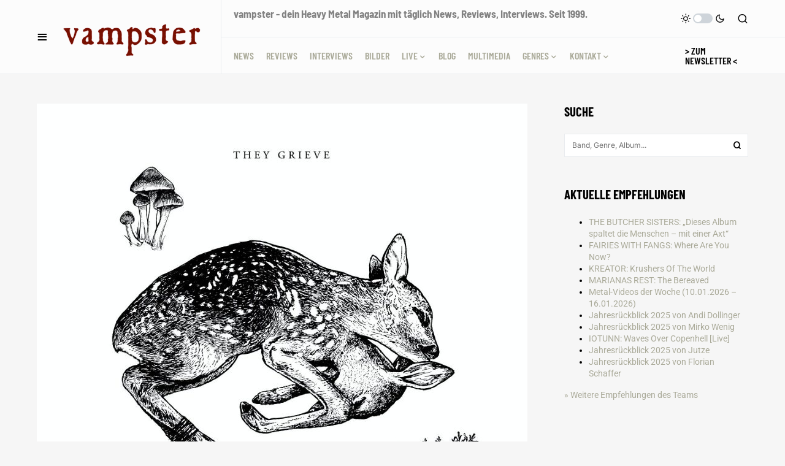

--- FILE ---
content_type: text/html; charset=UTF-8
request_url: https://vampster.com/news/they-grieve-kuendigen-neues-drone-post-metal-album-to-which-i-bore-witness-an/
body_size: 34098
content:
<!doctype html>
<html lang="de">
<head>
<meta charset="UTF-8" />
<meta name="viewport" content="width=device-width, initial-scale=1" />
<link rel="profile" href="https://gmpg.org/xfn/11" />
<meta name='robots' content='index, follow, max-image-preview:large, max-snippet:-1, max-video-preview:-1' />
<!-- This site is optimized with the Yoast SEO Premium plugin v26.8 (Yoast SEO v26.8) - https://yoast.com/product/yoast-seo-premium-wordpress/ -->
<title>THEY GRIEVE: zweiter Track vom neuen Drone / Post-Metal Album &quot;To Which I Bore Witness&quot; | News | vampster - Dein Metal Webzine</title>
<meta name="description" content="THEY GRIEVE: zweiter Track vom neuen Drone / Post-Metal Album &quot;To Which I Bore Witness&quot; | vampster.com |" />
<link rel="canonical" href="https://vampster.com/news/they-grieve-kuendigen-neues-drone-post-metal-album-to-which-i-bore-witness-an/" />
<meta property="og:locale" content="de_DE" />
<meta property="og:type" content="article" />
<meta property="og:title" content="THEY GRIEVE: zweiter Track vom neuen Drone / Post-Metal Album &quot;To Which I Bore Witness&quot; |" />
<meta property="og:description" content="THEY GRIEVE: zweiter Track vom neuen Drone / Post-Metal Album &quot;To Which I Bore Witness&quot;" />
<meta property="og:url" content="https://vampster.com/news/they-grieve-kuendigen-neues-drone-post-metal-album-to-which-i-bore-witness-an/" />
<meta property="og:site_name" content="vampster.com" />
<meta property="article:publisher" content="https://www.facebook.com/vampstercom/" />
<meta property="article:published_time" content="2023-02-06T04:37:46+00:00" />
<meta property="article:modified_time" content="2023-02-06T04:39:12+00:00" />
<meta property="og:image" content="https://vampster.com/wp-content/uploads/THEY-GRIEVE-To-Which-I-Bore-Witness-Cover.jpg" />
<meta property="og:image:width" content="1200" />
<meta property="og:image:height" content="1200" />
<meta property="og:image:type" content="image/jpeg" />
<meta name="author" content="Christian Wögerbauer" />
<meta name="twitter:card" content="summary_large_image" />
<meta name="twitter:creator" content="@vampster_com" />
<meta name="twitter:site" content="@vampster_com" />
<meta name="twitter:label1" content="Verfasst von" />
<meta name="twitter:data1" content="Christian Wögerbauer" />
<meta name="twitter:label2" content="Geschätzte Lesezeit" />
<meta name="twitter:data2" content="1 Minute" />
<script type="application/ld+json" class="yoast-schema-graph">{"@context":"https://schema.org","@graph":[{"@type":"Article","@id":"https://vampster.com/news/they-grieve-kuendigen-neues-drone-post-metal-album-to-which-i-bore-witness-an/#article","isPartOf":{"@id":"https://vampster.com/news/they-grieve-kuendigen-neues-drone-post-metal-album-to-which-i-bore-witness-an/"},"author":{"name":"Christian Wögerbauer","@id":"https://vampster.com/#/schema/person/ca83d0dbd001bef7428108e383c0102c"},"headline":"THEY GRIEVE: zweiter Track vom neuen Drone / Post-Metal Album &#8222;To Which I Bore Witness&#8220;","datePublished":"2023-02-06T04:37:46+00:00","dateModified":"2023-02-06T04:39:12+00:00","mainEntityOfPage":{"@id":"https://vampster.com/news/they-grieve-kuendigen-neues-drone-post-metal-album-to-which-i-bore-witness-an/"},"wordCount":166,"publisher":{"@id":"https://vampster.com/#organization"},"image":{"@id":"https://vampster.com/news/they-grieve-kuendigen-neues-drone-post-metal-album-to-which-i-bore-witness-an/#primaryimage"},"thumbnailUrl":"https://vampster.com/wp-content/uploads/THEY-GRIEVE-To-Which-I-Bore-Witness-Cover.jpg","keywords":["THEY GRIEVE"],"articleSection":["News"],"inLanguage":"de"},{"@type":"WebPage","@id":"https://vampster.com/news/they-grieve-kuendigen-neues-drone-post-metal-album-to-which-i-bore-witness-an/","url":"https://vampster.com/news/they-grieve-kuendigen-neues-drone-post-metal-album-to-which-i-bore-witness-an/","name":"THEY GRIEVE: zweiter Track vom neuen Drone / Post-Metal Album \"To Which I Bore Witness\" | News | vampster - Dein Metal Webzine","isPartOf":{"@id":"https://vampster.com/#website"},"primaryImageOfPage":{"@id":"https://vampster.com/news/they-grieve-kuendigen-neues-drone-post-metal-album-to-which-i-bore-witness-an/#primaryimage"},"image":{"@id":"https://vampster.com/news/they-grieve-kuendigen-neues-drone-post-metal-album-to-which-i-bore-witness-an/#primaryimage"},"thumbnailUrl":"https://vampster.com/wp-content/uploads/THEY-GRIEVE-To-Which-I-Bore-Witness-Cover.jpg","datePublished":"2023-02-06T04:37:46+00:00","dateModified":"2023-02-06T04:39:12+00:00","description":"THEY GRIEVE: zweiter Track vom neuen Drone / Post-Metal Album \"To Which I Bore Witness\" | vampster.com |","breadcrumb":{"@id":"https://vampster.com/news/they-grieve-kuendigen-neues-drone-post-metal-album-to-which-i-bore-witness-an/#breadcrumb"},"inLanguage":"de","potentialAction":[{"@type":"ReadAction","target":["https://vampster.com/news/they-grieve-kuendigen-neues-drone-post-metal-album-to-which-i-bore-witness-an/"]}]},{"@type":"ImageObject","inLanguage":"de","@id":"https://vampster.com/news/they-grieve-kuendigen-neues-drone-post-metal-album-to-which-i-bore-witness-an/#primaryimage","url":"https://vampster.com/wp-content/uploads/THEY-GRIEVE-To-Which-I-Bore-Witness-Cover.jpg","contentUrl":"https://vampster.com/wp-content/uploads/THEY-GRIEVE-To-Which-I-Bore-Witness-Cover.jpg","width":1200,"height":1200},{"@type":"BreadcrumbList","@id":"https://vampster.com/news/they-grieve-kuendigen-neues-drone-post-metal-album-to-which-i-bore-witness-an/#breadcrumb","itemListElement":[{"@type":"ListItem","position":1,"name":"Home","item":"https://vampster.com/"},{"@type":"ListItem","position":2,"name":"THEY GRIEVE: zweiter Track vom neuen Drone / Post-Metal Album &#8222;To Which I Bore Witness&#8220;"}]},{"@type":"WebSite","@id":"https://vampster.com/#website","url":"https://vampster.com/","name":"vampster","description":"Dein Metal Webzine. Seit 1999.","publisher":{"@id":"https://vampster.com/#organization"},"alternateName":"vampster.com","potentialAction":[{"@type":"SearchAction","target":{"@type":"EntryPoint","urlTemplate":"https://vampster.com/?s={search_term_string}"},"query-input":{"@type":"PropertyValueSpecification","valueRequired":true,"valueName":"search_term_string"}}],"inLanguage":"de"},{"@type":"Organization","@id":"https://vampster.com/#organization","name":"vampster.com","alternateName":"vampster","url":"https://vampster.com/","logo":{"@type":"ImageObject","inLanguage":"de","@id":"https://vampster.com/#/schema/logo/image/","url":"https://vampster.com/wp-content/uploads/vampster-logo-400px.gif","contentUrl":"https://vampster.com/wp-content/uploads/vampster-logo-400px.gif","width":400,"height":400,"caption":"vampster.com"},"image":{"@id":"https://vampster.com/#/schema/logo/image/"},"sameAs":["https://www.facebook.com/vampstercom/","https://x.com/vampster_com","https://mastodon.social/@vampster","https://www.instagram.com/vampster_com","https://de.wikipedia.org/wiki/Vampster"],"foundingDate":"1999-05-02","numberOfEmployees":{"@type":"QuantitativeValue","minValue":"11","maxValue":"50"},"publishingPrinciples":"https://vampster.com/vampster-unterstuetzen/"},{"@type":"Person","@id":"https://vampster.com/#/schema/person/ca83d0dbd001bef7428108e383c0102c","name":"Christian Wögerbauer","image":{"@type":"ImageObject","inLanguage":"de","@id":"https://vampster.com/#/schema/person/image/","url":"https://vampster.com/wp-content/uploads/christian-woegerbauer.1024x1024-96x96.jpg","contentUrl":"https://vampster.com/wp-content/uploads/christian-woegerbauer.1024x1024-96x96.jpg","caption":"Christian Wögerbauer"},"description":"Christian ist seit 2005 unser Vertreter der Österreicher Metalszene, rezensiert gern im Bereich Doom / Death / Black / Thrash und auffallend gern Bands mit Sängerin. Genres: Death Metal, Doom-Death Metal, Doom Metal, Symphonic Metal, Gothic Metal, Sludge.","url":"https://vampster.com/author/bwlinz/"}]}</script>
<!-- / Yoast SEO Premium plugin. -->
<link rel="alternate" type="application/rss+xml" title="vampster.com  &raquo; Feed" href="https://vampster.com/feed/" />
<style>[consent-id]:not(.rcb-content-blocker):not([consent-transaction-complete]):not([consent-visual-use-parent^="children:"]):not([consent-confirm]){opacity:0!important;}
.rcb-content-blocker+.rcb-content-blocker-children-fallback~*{display:none!important;}</style><script data-cfasync="false" src="//vampster.com/wp-content/cache/wpfc-minified/d3s3l7nc/hgmbb.js" id="real-cookie-banner-vendor-real-cookie-banner-banner-js"></script>
<script type="application/json" data-skip-lazy-load="js-extra" data-skip-moving="true" data-no-defer nitro-exclude data-alt-type="application/ld+json" data-dont-merge data-wpmeteor-nooptimize="true" data-cfasync="false" id="af746fe756c9ab21291f3bc23d0f008f01-js-extra">{"slug":"real-cookie-banner","textDomain":"real-cookie-banner","version":"5.2.10","restUrl":"https:\/\/vampster.com\/wp-json\/real-cookie-banner\/v1\/","restNamespace":"real-cookie-banner\/v1","restPathObfuscateOffset":"cd78bd2f15b915ba","restRoot":"https:\/\/vampster.com\/wp-json\/","restQuery":{"_v":"5.2.10","_locale":"user"},"restNonce":"7bf6930df9","restRecreateNonceEndpoint":"https:\/\/vampster.com\/wp-admin\/admin-ajax.php?action=rest-nonce","publicUrl":"https:\/\/vampster.com\/wp-content\/plugins\/real-cookie-banner\/public\/","chunkFolder":"dist","chunksLanguageFolder":"https:\/\/vampster.com\/wp-content\/languages\/mo-cache\/real-cookie-banner\/","chunks":{"chunk-config-tab-blocker.lite.js":["de_DE-83d48f038e1cf6148175589160cda67e","de_DE-e5c2f3318cd06f18a058318f5795a54b","de_DE-76129424d1eb6744d17357561a128725","de_DE-d3d8ada331df664d13fa407b77bc690b"],"chunk-config-tab-blocker.pro.js":["de_DE-ddf5ae983675e7b6eec2afc2d53654a2","de_DE-487d95eea292aab22c80aa3ae9be41f0","de_DE-ab0e642081d4d0d660276c9cebfe9f5d","de_DE-0f5f6074a855fa677e6086b82145bd50"],"chunk-config-tab-consent.lite.js":["de_DE-3823d7521a3fc2857511061e0d660408"],"chunk-config-tab-consent.pro.js":["de_DE-9cb9ecf8c1e8ce14036b5f3a5e19f098"],"chunk-config-tab-cookies.lite.js":["de_DE-1a51b37d0ef409906245c7ed80d76040","de_DE-e5c2f3318cd06f18a058318f5795a54b","de_DE-76129424d1eb6744d17357561a128725"],"chunk-config-tab-cookies.pro.js":["de_DE-572ee75deed92e7a74abba4b86604687","de_DE-487d95eea292aab22c80aa3ae9be41f0","de_DE-ab0e642081d4d0d660276c9cebfe9f5d"],"chunk-config-tab-dashboard.lite.js":["de_DE-f843c51245ecd2b389746275b3da66b6"],"chunk-config-tab-dashboard.pro.js":["de_DE-ae5ae8f925f0409361cfe395645ac077"],"chunk-config-tab-import.lite.js":["de_DE-66df94240f04843e5a208823e466a850"],"chunk-config-tab-import.pro.js":["de_DE-e5fee6b51986d4ff7a051d6f6a7b076a"],"chunk-config-tab-licensing.lite.js":["de_DE-e01f803e4093b19d6787901b9591b5a6"],"chunk-config-tab-licensing.pro.js":["de_DE-4918ea9704f47c2055904e4104d4ffba"],"chunk-config-tab-scanner.lite.js":["de_DE-b10b39f1099ef599835c729334e38429"],"chunk-config-tab-scanner.pro.js":["de_DE-752a1502ab4f0bebfa2ad50c68ef571f"],"chunk-config-tab-settings.lite.js":["de_DE-37978e0b06b4eb18b16164a2d9c93a2c"],"chunk-config-tab-settings.pro.js":["de_DE-e59d3dcc762e276255c8989fbd1f80e3"],"chunk-config-tab-tcf.lite.js":["de_DE-4f658bdbf0aa370053460bc9e3cd1f69","de_DE-e5c2f3318cd06f18a058318f5795a54b","de_DE-d3d8ada331df664d13fa407b77bc690b"],"chunk-config-tab-tcf.pro.js":["de_DE-e1e83d5b8a28f1f91f63b9de2a8b181a","de_DE-487d95eea292aab22c80aa3ae9be41f0","de_DE-0f5f6074a855fa677e6086b82145bd50"]},"others":{"customizeValuesBanner":"{\"layout\":{\"type\":\"banner\",\"maxHeightEnabled\":true,\"maxHeight\":740,\"dialogMaxWidth\":530,\"dialogPosition\":\"middleCenter\",\"dialogMargin\":[0,0,0,0],\"bannerPosition\":\"bottom\",\"bannerMaxWidth\":1024,\"dialogBorderRadius\":3,\"borderRadius\":5,\"animationIn\":\"slideInUp\",\"animationInDuration\":500,\"animationInOnlyMobile\":true,\"animationOut\":\"none\",\"animationOutDuration\":500,\"animationOutOnlyMobile\":true,\"overlay\":false,\"overlayBg\":\"#000000\",\"overlayBgAlpha\":38,\"overlayBlur\":2},\"decision\":{\"acceptAll\":\"button\",\"acceptEssentials\":\"button\",\"showCloseIcon\":false,\"acceptIndividual\":\"link\",\"buttonOrder\":\"all,essential,save,individual\",\"showGroups\":true,\"groupsFirstView\":false,\"saveButton\":\"always\"},\"design\":{\"bg\":\"#222222\",\"textAlign\":\"left\",\"linkTextDecoration\":\"underline\",\"borderWidth\":0,\"borderColor\":\"#ffffff\",\"fontSize\":13,\"fontColor\":\"#cccccc\",\"fontInheritFamily\":true,\"fontFamily\":\"Arial, Helvetica, sans-serif\",\"fontWeight\":\"normal\",\"boxShadowEnabled\":true,\"boxShadowOffsetX\":0,\"boxShadowOffsetY\":5,\"boxShadowBlurRadius\":13,\"boxShadowSpreadRadius\":0,\"boxShadowColor\":\"#000000\",\"boxShadowColorAlpha\":20},\"headerDesign\":{\"inheritBg\":true,\"bg\":\"#f4f4f4\",\"inheritTextAlign\":true,\"textAlign\":\"center\",\"padding\":[17,20,15,20],\"logo\":\"https:\\\/\\\/vampster.com\\\/wp-content\\\/uploads\\\/vampster-schrift-2023-01.png\",\"logoRetina\":\"\",\"logoMaxHeight\":40,\"logoPosition\":\"left\",\"logoMargin\":[5,15,5,15],\"fontSize\":20,\"fontColor\":\"#2b2b2b\",\"fontInheritFamily\":true,\"fontFamily\":\"Arial, Helvetica, sans-serif\",\"fontWeight\":\"normal\",\"borderWidth\":1,\"borderColor\":\"#efefef\",\"logoFitDim\":[92.75,40]},\"bodyDesign\":{\"padding\":[15,20,5,20],\"descriptionInheritFontSize\":true,\"descriptionFontSize\":13,\"dottedGroupsInheritFontSize\":true,\"dottedGroupsFontSize\":13,\"dottedGroupsBulletColor\":\"#a90000\",\"teachingsInheritTextAlign\":true,\"teachingsTextAlign\":\"center\",\"teachingsSeparatorActive\":true,\"teachingsSeparatorWidth\":50,\"teachingsSeparatorHeight\":1,\"teachingsSeparatorColor\":\"#a90000\",\"teachingsInheritFontSize\":false,\"teachingsFontSize\":12,\"teachingsInheritFontColor\":false,\"teachingsFontColor\":\"#7c7c7c\",\"accordionMargin\":[10,0,5,0],\"accordionPadding\":[5,10,5,10],\"accordionArrowType\":\"outlined\",\"accordionArrowColor\":\"#15779b\",\"accordionBg\":\"#ffffff\",\"accordionActiveBg\":\"#f9f9f9\",\"accordionHoverBg\":\"#efefef\",\"accordionBorderWidth\":1,\"accordionBorderColor\":\"#efefef\",\"accordionTitleFontSize\":12,\"accordionTitleFontColor\":\"#2b2b2b\",\"accordionTitleFontWeight\":\"normal\",\"accordionDescriptionMargin\":[5,0,0,0],\"accordionDescriptionFontSize\":12,\"accordionDescriptionFontColor\":\"#757575\",\"accordionDescriptionFontWeight\":\"normal\",\"acceptAllOneRowLayout\":false,\"acceptAllPadding\":[10,10,10,10],\"acceptAllBg\":\"#a90000\",\"acceptAllTextAlign\":\"center\",\"acceptAllFontSize\":18,\"acceptAllFontColor\":\"#ffffff\",\"acceptAllFontWeight\":\"normal\",\"acceptAllBorderWidth\":0,\"acceptAllBorderColor\":\"#000000\",\"acceptAllHoverBg\":\"#ff0000\",\"acceptAllHoverFontColor\":\"#ffffff\",\"acceptAllHoverBorderColor\":\"#000000\",\"acceptEssentialsUseAcceptAll\":true,\"acceptEssentialsButtonType\":\"\",\"acceptEssentialsPadding\":[10,10,10,10],\"acceptEssentialsBg\":\"#efefef\",\"acceptEssentialsTextAlign\":\"center\",\"acceptEssentialsFontSize\":18,\"acceptEssentialsFontColor\":\"#0a0a0a\",\"acceptEssentialsFontWeight\":\"normal\",\"acceptEssentialsBorderWidth\":0,\"acceptEssentialsBorderColor\":\"#000000\",\"acceptEssentialsHoverBg\":\"#e8e8e8\",\"acceptEssentialsHoverFontColor\":\"#000000\",\"acceptEssentialsHoverBorderColor\":\"#000000\",\"acceptIndividualPadding\":[5,5,5,5],\"acceptIndividualBg\":\"#ffffff\",\"acceptIndividualTextAlign\":\"center\",\"acceptIndividualFontSize\":15,\"acceptIndividualFontColor\":\"#666666\",\"acceptIndividualFontWeight\":\"normal\",\"acceptIndividualBorderWidth\":0,\"acceptIndividualBorderColor\":\"#000000\",\"acceptIndividualHoverBg\":\"#ffffff\",\"acceptIndividualHoverFontColor\":\"#333333\",\"acceptIndividualHoverBorderColor\":\"#000000\"},\"footerDesign\":{\"poweredByLink\":true,\"inheritBg\":false,\"bg\":\"#fcfcfc\",\"inheritTextAlign\":true,\"textAlign\":\"center\",\"padding\":[10,20,15,20],\"fontSize\":14,\"fontColor\":\"#757474\",\"fontInheritFamily\":true,\"fontFamily\":\"Arial, Helvetica, sans-serif\",\"fontWeight\":\"normal\",\"hoverFontColor\":\"#2b2b2b\",\"borderWidth\":1,\"borderColor\":\"#efefef\",\"languageSwitcher\":\"flags\"},\"texts\":{\"headline\":\"Privatsph\\u00e4re-Einstellungen\",\"description\":\"Wir verwenden Cookies und \\u00e4hnliche Technologien auf unserer Website und verarbeiten personenbezogene Daten von dir, um z.B. Inhalte und Anzeigen zu personalisieren, Medien von Drittanbietern einzubinden oder Zugriffe auf unsere Website zu analysieren. Die Datenverarbeitung kann auch erst in Folge gesetzter Cookies stattfinden. Wir teilen diese Daten mit Dritten, die wir in den Privatsph\\u00e4re-Einstellungen benennen.<br \\\/><br \\\/>Die Datenverarbeitung kann mit deiner Einwilligung oder auf Basis eines berechtigten Interesses erfolgen, dem du in den Privatsph\\u00e4re-Einstellungen widersprechen kannst. Du hast das Recht, nicht einzuwilligen und deine Einwilligung zu einem sp\\u00e4teren Zeitpunkt zu \\u00e4ndern oder zu widerrufen. Weitere Informationen zur Verwendung deiner Daten findest du in unserer {{privacyPolicy}}Datenschutzerkl\\u00e4rung{{\\\/privacyPolicy}}.\",\"acceptAll\":\"Alle akzeptieren\",\"acceptEssentials\":\"Weiter ohne Einwilligung\",\"acceptIndividual\":\"Privatsph\\u00e4re-Einstellungen individuell festlegen\",\"poweredBy\":\"2\",\"dataProcessingInUnsafeCountries\":\"Einige Services verarbeiten personenbezogene Daten in unsicheren Drittl\\u00e4ndern. Mit deiner Einwilligung stimmst du auch der Datenverarbeitung gekennzeichneter Services gem\\u00e4\\u00df {{legalBasis}} zu, mit Risiken wie unzureichenden Rechtsmitteln, unbefugtem Zugriff durch Beh\\u00f6rden ohne Information oder Widerspruchsm\\u00f6glichkeit, unbefugter Weitergabe an Dritte und unzureichenden Datensicherheitsma\\u00dfnahmen.\",\"ageNoticeBanner\":\"Du bist unter {{minAge}} Jahre alt? Dann kannst du nicht in optionale Services einwilligen. Du kannst deine Eltern oder Erziehungsberechtigten bitten, mit dir in diese Services einzuwilligen.\",\"ageNoticeBlocker\":\"Du bist unter {{minAge}} Jahre alt? Leider darfst du in diesen Service nicht selbst einwilligen, um diese Inhalte zu sehen. Bitte deine Eltern oder Erziehungsberechtigten, in den Service mit dir einzuwilligen!\",\"listServicesNotice\":\"Wenn du alle Services akzeptierst, erlaubst du, dass {{services}} geladen werden. Diese sind nach ihrem Zweck in Gruppen {{serviceGroups}} unterteilt (Zugeh\\u00f6rigkeit durch hochgestellte Zahlen gekennzeichnet).\",\"listServicesLegitimateInterestNotice\":\"Au\\u00dferdem werden {{services}} auf der Grundlage eines berechtigten Interesses geladen.\",\"consentForwardingExternalHosts\":\"Deine Einwilligung gilt auch auf {{websites}}.\",\"blockerHeadline\":\"{{name}} aufgrund von Privatsph\\u00e4re-Einstellungen blockiert\",\"blockerLinkShowMissing\":\"Zeige alle Services, in die du noch einwilligen musst\",\"blockerLoadButton\":\"Services akzeptieren und Inhalte laden\",\"blockerAcceptInfo\":\"Wenn du die blockierten Inhalte l\\u00e4dst, werden deine Datenschutzeinstellungen angepasst. Inhalte aus diesem Service werden in Zukunft nicht mehr blockiert.\",\"stickyHistory\":\"Historie der Privatsph\\u00e4re-Einstellungen\",\"stickyRevoke\":\"Einwilligungen widerrufen\",\"stickyRevokeSuccessMessage\":\"Du hast die Einwilligung f\\u00fcr Services mit dessen Cookies und Verarbeitung personenbezogener Daten erfolgreich widerrufen. Die Seite wird jetzt neu geladen!\",\"stickyChange\":\"Privatsph\\u00e4re-Einstellungen \\u00e4ndern\"},\"individualLayout\":{\"inheritDialogMaxWidth\":false,\"dialogMaxWidth\":970,\"inheritBannerMaxWidth\":true,\"bannerMaxWidth\":1980,\"descriptionTextAlign\":\"left\"},\"group\":{\"checkboxBg\":\"#f0f0f0\",\"checkboxBorderWidth\":1,\"checkboxBorderColor\":\"#d2d2d2\",\"checkboxActiveColor\":\"#ffffff\",\"checkboxActiveBg\":\"#15779b\",\"checkboxActiveBorderColor\":\"#11607d\",\"groupInheritBg\":true,\"groupBg\":\"#f4f4f4\",\"groupPadding\":[15,15,15,15],\"groupSpacing\":10,\"groupBorderRadius\":5,\"groupBorderWidth\":1,\"groupBorderColor\":\"#f4f4f4\",\"headlineFontSize\":16,\"headlineFontWeight\":\"normal\",\"headlineFontColor\":\"#2b2b2b\",\"descriptionFontSize\":14,\"descriptionFontColor\":\"#757575\",\"linkColor\":\"#757575\",\"linkHoverColor\":\"#2b2b2b\",\"detailsHideLessRelevant\":true},\"saveButton\":{\"useAcceptAll\":true,\"type\":\"button\",\"padding\":[10,10,10,10],\"bg\":\"#efefef\",\"textAlign\":\"center\",\"fontSize\":18,\"fontColor\":\"#0a0a0a\",\"fontWeight\":\"normal\",\"borderWidth\":0,\"borderColor\":\"#000000\",\"hoverBg\":\"#e8e8e8\",\"hoverFontColor\":\"#000000\",\"hoverBorderColor\":\"#000000\"},\"individualTexts\":{\"headline\":\"Individuelle Privatsph\\u00e4re-Einstellungen\",\"description\":\"Wir verwenden Cookies und \\u00e4hnliche Technologien auf unserer Website und verarbeiten personenbezogene Daten von dir (z.B. IP-Adresse), um z.B. Inhalte und Anzeigen zu personalisieren, Medien von Drittanbietern einzubinden oder Zugriffe auf unsere Website zu analysieren. Die Datenverarbeitung kann auch erst in Folge gesetzter Cookies stattfinden. Wir teilen diese Daten mit Dritten, die wir in den Privatsph\\u00e4re-Einstellungen benennen.<br \\\/><br \\\/>Die Datenverarbeitung kann mit deiner Einwilligung oder auf Basis eines berechtigten Interesses erfolgen, dem du in den Privatsph\\u00e4re-Einstellungen widersprechen kannst. Du hast das Recht, nicht einzuwilligen und deine Einwilligung zu einem sp\\u00e4teren Zeitpunkt zu \\u00e4ndern oder zu widerrufen. Der Widerruf wird sofort wirksam, hat jedoch keine Auswirkungen auf bereits verarbeitete Daten. Weitere Informationen zur Verwendung deiner Daten findest du in unserer {{privacyPolicy}}Datenschutzerkl\\u00e4rung{{\\\/privacyPolicy}}.<br \\\/><br \\\/>Im Folgenden findest du eine \\u00dcbersicht \\u00fcber alle Services, die von dieser Website genutzt werden. Du kannst dir detaillierte Informationen zu jedem Service ansehen und ihm einzeln zustimmen oder von deinem Widerspruchsrecht Gebrauch machen.\",\"save\":\"Individuelle Auswahlen speichern\",\"showMore\":\"Service-Informationen anzeigen\",\"hideMore\":\"Service-Informationen ausblenden\",\"postamble\":\"\"},\"mobile\":{\"enabled\":true,\"maxHeight\":400,\"hideHeader\":false,\"alignment\":\"bottom\",\"scalePercent\":90,\"scalePercentVertical\":-50},\"sticky\":{\"enabled\":true,\"animationsEnabled\":true,\"alignment\":\"left\",\"bubbleBorderRadius\":50,\"icon\":\"fingerprint\",\"iconCustom\":\"\",\"iconCustomRetina\":\"\",\"iconSize\":30,\"iconColor\":\"#ffffff\",\"bubbleMargin\":[10,20,20,20],\"bubblePadding\":15,\"bubbleBg\":\"#15779b\",\"bubbleBorderWidth\":0,\"bubbleBorderColor\":\"#10556f\",\"boxShadowEnabled\":true,\"boxShadowOffsetX\":0,\"boxShadowOffsetY\":2,\"boxShadowBlurRadius\":5,\"boxShadowSpreadRadius\":1,\"boxShadowColor\":\"#105b77\",\"boxShadowColorAlpha\":40,\"bubbleHoverBg\":\"#ffffff\",\"bubbleHoverBorderColor\":\"#000000\",\"hoverIconColor\":\"#000000\",\"hoverIconCustom\":\"\",\"hoverIconCustomRetina\":\"\",\"menuFontSize\":16,\"menuBorderRadius\":5,\"menuItemSpacing\":10,\"menuItemPadding\":[5,10,5,10]},\"customCss\":{\"css\":\"\",\"antiAdBlocker\":\"y\"}}","isPro":false,"showProHints":false,"proUrl":"https:\/\/devowl.io\/de\/go\/real-cookie-banner?source=rcb-lite","showLiteNotice":true,"frontend":{"groups":"[{\"id\":120306,\"name\":\"Essenziell\",\"slug\":\"essenziell\",\"description\":\"Essenzielle Services sind f\\u00fcr die grundlegende Funktionalit\\u00e4t der Website erforderlich. Sie enthalten nur technisch notwendige Services. Diesen Services kann nicht widersprochen werden.\",\"isEssential\":true,\"isDefault\":true,\"items\":[{\"id\":298319,\"name\":\"Real Cookie Banner\",\"purpose\":\"Real Cookie Banner bittet Website-Besucher um die Einwilligung zum Setzen von Cookies und zur Verarbeitung personenbezogener Daten. Dazu wird jedem Website-Besucher eine UUID (pseudonyme Identifikation des Nutzers) zugewiesen, die bis zum Ablauf des Cookies zur Speicherung der Einwilligung g\\u00fcltig ist. Cookies werden dazu verwendet, um zu testen, ob Cookies gesetzt werden k\\u00f6nnen, um Referenz auf die dokumentierte Einwilligung zu speichern, um zu speichern, in welche Services aus welchen Service-Gruppen der Besucher eingewilligt hat, und, falls Einwilligung nach dem Transparency &amp; Consent Framework (TCF) eingeholt werden, um die Einwilligungen in TCF Partner, Zwecke, besondere Zwecke, Funktionen und besondere Funktionen zu speichern. Im Rahmen der Darlegungspflicht nach DSGVO wird die erhobene Einwilligung vollumf\\u00e4nglich dokumentiert. Dazu z\\u00e4hlt neben den Services und Service-Gruppen, in welche der Besucher eingewilligt hat, und falls Einwilligung nach dem TCF Standard eingeholt werden, in welche TCF Partner, Zwecke und Funktionen der Besucher eingewilligt hat, alle Einstellungen des Cookie Banners zum Zeitpunkt der Einwilligung als auch die technischen Umst\\u00e4nde (z.B. Gr\\u00f6\\u00dfe des Sichtbereichs bei der Einwilligung) und die Nutzerinteraktionen (z.B. Klick auf Buttons), die zur Einwilligung gef\\u00fchrt haben. Die Einwilligung wird pro Sprache einmal erhoben.\",\"providerContact\":{\"phone\":\"\",\"email\":\"\",\"link\":\"\"},\"isProviderCurrentWebsite\":true,\"provider\":\"vampster.com\",\"uniqueName\":\"real-cookie-banner\",\"isEmbeddingOnlyExternalResources\":false,\"legalBasis\":\"legal-requirement\",\"dataProcessingInCountries\":[],\"dataProcessingInCountriesSpecialTreatments\":[],\"technicalDefinitions\":[{\"type\":\"http\",\"name\":\"real_cookie_banner*\",\"host\":\".vampster.com\",\"duration\":365,\"durationUnit\":\"d\",\"isSessionDuration\":false,\"purpose\":\"Eindeutiger Identifikator f\\u00fcr die Einwilligung, aber nicht f\\u00fcr den Website-Besucher. Revisionshash f\\u00fcr die Einstellungen des Cookie-Banners (Texte, Farben, Funktionen, Servicegruppen, Dienste, Content Blocker usw.). IDs f\\u00fcr eingewilligte Services und Service-Gruppen.\"},{\"type\":\"http\",\"name\":\"real_cookie_banner*-tcf\",\"host\":\".vampster.com\",\"duration\":365,\"durationUnit\":\"d\",\"isSessionDuration\":false,\"purpose\":\"Im Rahmen von TCF gesammelte Einwilligungen, die im TC-String-Format gespeichert werden, einschlie\\u00dflich TCF-Vendoren, -Zwecke, -Sonderzwecke, -Funktionen und -Sonderfunktionen.\"},{\"type\":\"http\",\"name\":\"real_cookie_banner*-gcm\",\"host\":\".vampster.com\",\"duration\":365,\"durationUnit\":\"d\",\"isSessionDuration\":false,\"purpose\":\"Die im Google Consent Mode gesammelten Einwilligungen in die verschiedenen Einwilligungstypen (Zwecke) werden f\\u00fcr alle mit dem Google Consent Mode kompatiblen Services gespeichert.\"},{\"type\":\"http\",\"name\":\"real_cookie_banner-test\",\"host\":\".vampster.com\",\"duration\":365,\"durationUnit\":\"d\",\"isSessionDuration\":false,\"purpose\":\"Cookie, der gesetzt wurde, um die Funktionalit\\u00e4t von HTTP-Cookies zu testen. Wird sofort nach dem Test gel\\u00f6scht.\"},{\"type\":\"local\",\"name\":\"real_cookie_banner*\",\"host\":\"https:\\\/\\\/vampster.com\",\"duration\":1,\"durationUnit\":\"d\",\"isSessionDuration\":false,\"purpose\":\"Eindeutiger Identifikator f\\u00fcr die Einwilligung, aber nicht f\\u00fcr den Website-Besucher. Revisionshash f\\u00fcr die Einstellungen des Cookie-Banners (Texte, Farben, Funktionen, Service-Gruppen, Services, Content Blocker usw.). IDs f\\u00fcr eingewilligte Services und Service-Gruppen. Wird nur solange gespeichert, bis die Einwilligung auf dem Website-Server dokumentiert ist.\"},{\"type\":\"local\",\"name\":\"real_cookie_banner*-tcf\",\"host\":\"https:\\\/\\\/vampster.com\",\"duration\":1,\"durationUnit\":\"d\",\"isSessionDuration\":false,\"purpose\":\"Im Rahmen von TCF gesammelte Einwilligungen werden im TC-String-Format gespeichert, einschlie\\u00dflich TCF Vendoren, Zwecke, besondere Zwecke, Funktionen und besondere Funktionen. Wird nur solange gespeichert, bis die Einwilligung auf dem Website-Server dokumentiert ist.\"},{\"type\":\"local\",\"name\":\"real_cookie_banner*-gcm\",\"host\":\"https:\\\/\\\/vampster.com\",\"duration\":1,\"durationUnit\":\"d\",\"isSessionDuration\":false,\"purpose\":\"Im Rahmen des Google Consent Mode erfasste Einwilligungen werden f\\u00fcr alle mit dem Google Consent Mode kompatiblen Services in Einwilligungstypen (Zwecke) gespeichert. Wird nur solange gespeichert, bis die Einwilligung auf dem Website-Server dokumentiert ist.\"},{\"type\":\"local\",\"name\":\"real_cookie_banner-consent-queue*\",\"host\":\"https:\\\/\\\/vampster.com\",\"duration\":1,\"durationUnit\":\"d\",\"isSessionDuration\":false,\"purpose\":\"Lokale Zwischenspeicherung (Caching) der Auswahl im Cookie-Banner, bis der Server die Einwilligung dokumentiert; Dokumentation periodisch oder bei Seitenwechseln versucht, wenn der Server nicht verf\\u00fcgbar oder \\u00fcberlastet ist.\"}],\"codeDynamics\":[],\"providerPrivacyPolicyUrl\":\"https:\\\/\\\/vampster.com\\\/impressum\\\/\",\"providerLegalNoticeUrl\":\"\",\"tagManagerOptInEventName\":\"\",\"tagManagerOptOutEventName\":\"\",\"googleConsentModeConsentTypes\":[],\"executePriority\":10,\"codeOptIn\":\"\",\"executeCodeOptInWhenNoTagManagerConsentIsGiven\":false,\"codeOptOut\":\"\",\"executeCodeOptOutWhenNoTagManagerConsentIsGiven\":false,\"deleteTechnicalDefinitionsAfterOptOut\":false,\"codeOnPageLoad\":\"\",\"presetId\":\"real-cookie-banner\"}]}]","links":[{"id":317813,"label":"Datenschutzerkl\u00e4rung","pageType":"privacyPolicy","isExternalUrl":false,"pageId":56945,"url":"https:\/\/vampster.com\/impressum\/","hideCookieBanner":true,"isTargetBlank":true},{"id":317814,"label":"Impressum","pageType":"legalNotice","isExternalUrl":false,"pageId":56945,"url":"https:\/\/vampster.com\/impressum\/","hideCookieBanner":true,"isTargetBlank":true}],"websiteOperator":{"address":"","country":"","contactEmail":"base64-encoded:bWFya3VzQHZhbXBzdGVyLmNvbQ==","contactPhone":"","contactFormUrl":false},"blocker":[],"languageSwitcher":[],"predefinedDataProcessingInSafeCountriesLists":{"GDPR":["AT","BE","BG","HR","CY","CZ","DK","EE","FI","FR","DE","GR","HU","IE","IS","IT","LI","LV","LT","LU","MT","NL","NO","PL","PT","RO","SK","SI","ES","SE"],"DSG":["CH"],"GDPR+DSG":[],"ADEQUACY_EU":["AD","AR","CA","FO","GG","IL","IM","JP","JE","NZ","KR","CH","GB","UY","US"],"ADEQUACY_CH":["DE","AD","AR","AT","BE","BG","CA","CY","HR","DK","ES","EE","FI","FR","GI","GR","GG","HU","IM","FO","IE","IS","IL","IT","JE","LV","LI","LT","LU","MT","MC","NO","NZ","NL","PL","PT","CZ","RO","GB","SK","SI","SE","UY","US"]},"decisionCookieName":"real_cookie_banner-v:3_blog:1_path:094f2f0","revisionHash":"e4f6e566a6070a906617acc4a4bbf635","territorialLegalBasis":["gdpr-eprivacy"],"setCookiesViaManager":"none","isRespectDoNotTrack":false,"failedConsentDocumentationHandling":"essentials","isAcceptAllForBots":true,"isDataProcessingInUnsafeCountries":false,"isAgeNotice":true,"ageNoticeAgeLimit":16,"isListServicesNotice":true,"isBannerLessConsent":false,"isTcf":false,"isGcm":false,"isGcmListPurposes":false,"hasLazyData":false},"anonymousContentUrl":"https:\/\/vampster.com\/wp-content\/f268dabcb304c1a406aedec115c1541d\/dist\/","anonymousHash":"f268dabcb304c1a406aedec115c1541d","hasDynamicPreDecisions":false,"isLicensed":false,"isDevLicense":false,"multilingualSkipHTMLForTag":"","isCurrentlyInTranslationEditorPreview":false,"defaultLanguage":"","currentLanguage":"","activeLanguages":[],"context":"","iso3166OneAlpha2":{"AF":"Afghanistan","AL":"Albanien","DZ":"Algerien","AS":"Amerikanisch-Samoa","AD":"Andorra","AO":"Angola","AI":"Anguilla","AQ":"Antarktis","AG":"Antigua und Barbuda","AR":"Argentinien","AM":"Armenien","AW":"Aruba","AZ":"Aserbaidschan","AU":"Australien","BS":"Bahamas","BH":"Bahrain","BD":"Bangladesch","BB":"Barbados","BY":"Belarus","BE":"Belgien","BZ":"Belize","BJ":"Benin","BM":"Bermuda","BT":"Bhutan","BO":"Bolivien","BA":"Bosnien und Herzegowina","BW":"Botswana","BV":"Bouvetinsel","BR":"Brasilien","IO":"Britisches Territorium im Indischen Ozean","BN":"Brunei Darussalam","BG":"Bulgarien","BF":"Burkina Faso","BI":"Burundi","CL":"Chile","CN":"China","CK":"Cookinseln","CR":"Costa Rica","CW":"Cura\u00e7ao","DE":"Deutschland","LA":"Die Laotische Demokratische Volksrepublik","DM":"Dominica","DO":"Dominikanische Republik","DJ":"Dschibuti","DK":"D\u00e4nemark","EC":"Ecuador","SV":"El Salvador","ER":"Eritrea","EE":"Estland","FK":"Falklandinseln (Malwinen)","FJ":"Fidschi","FI":"Finnland","FR":"Frankreich","GF":"Franz\u00f6sisch-Guayana","PF":"Franz\u00f6sisch-Polynesien","TF":"Franz\u00f6sische S\u00fcd- und Antarktisgebiete","FO":"F\u00e4r\u00f6er Inseln","FM":"F\u00f6derierte Staaten von Mikronesien","GA":"Gabun","GM":"Gambia","GE":"Georgien","GH":"Ghana","GI":"Gibraltar","GD":"Grenada","GR":"Griechenland","GL":"Gr\u00f6nland","GP":"Guadeloupe","GU":"Guam","GT":"Guatemala","GG":"Guernsey","GN":"Guinea","GW":"Guinea-Bissau","GY":"Guyana","HT":"Haiti","HM":"Heard und die McDonaldinseln","VA":"Heiliger Stuhl (Staat Vatikanstadt)","HN":"Honduras","HK":"Hong Kong","IN":"Indien","ID":"Indonesien","IQ":"Irak","IE":"Irland","IR":"Islamische Republik Iran","IS":"Island","IM":"Isle of Man","IL":"Israel","IT":"Italien","JM":"Jamaika","JP":"Japan","YE":"Jemen","JE":"Jersey","JO":"Jordanien","VG":"Jungferninseln, Britisch","VI":"Jungferninseln, U.S.","KY":"Kaimaninseln","KH":"Kambodscha","CM":"Kamerun","CA":"Kanada","CV":"Kap Verde","BQ":"Karibischen Niederlande","KZ":"Kasachstan","QA":"Katar","KE":"Kenia","KG":"Kirgisistan","KI":"Kiribati","UM":"Kleinere Inselbesitzungen der Vereinigten Staaten","CC":"Kokosinseln","CO":"Kolumbien","KM":"Komoren","CG":"Kongo","CD":"Kongo, Demokratische Republik","KR":"Korea","XK":"Kosovo","HR":"Kroatien","CU":"Kuba","KW":"Kuwait","LS":"Lesotho","LV":"Lettland","LB":"Libanon","LR":"Liberia","LY":"Libysch-Arabische Dschamahirija","LI":"Liechtenstein","LT":"Litauen","LU":"Luxemburg","MO":"Macao","MG":"Madagaskar","MW":"Malawi","MY":"Malaysia","MV":"Malediven","ML":"Mali","MT":"Malta","MA":"Marokko","MH":"Marshallinseln","MQ":"Martinique","MR":"Mauretanien","MU":"Mauritius","YT":"Mayotte","MK":"Mazedonien","MX":"Mexiko","MD":"Moldawien","MC":"Monaco","MN":"Mongolei","ME":"Montenegro","MS":"Montserrat","MZ":"Mosambik","MM":"Myanmar","NA":"Namibia","NR":"Nauru","NP":"Nepal","NC":"Neukaledonien","NZ":"Neuseeland","NI":"Nicaragua","NL":"Niederlande","AN":"Niederl\u00e4ndische Antillen","NE":"Niger","NG":"Nigeria","NU":"Niue","KP":"Nordkorea","NF":"Norfolkinsel","NO":"Norwegen","MP":"N\u00f6rdliche Marianen","OM":"Oman","PK":"Pakistan","PW":"Palau","PS":"Pal\u00e4stinensisches Gebiet, besetzt","PA":"Panama","PG":"Papua-Neuguinea","PY":"Paraguay","PE":"Peru","PH":"Philippinen","PN":"Pitcairn","PL":"Polen","PT":"Portugal","PR":"Puerto Rico","CI":"Republik C\u00f4te d'Ivoire","RW":"Ruanda","RO":"Rum\u00e4nien","RU":"Russische F\u00f6deration","RE":"R\u00e9union","BL":"Saint Barth\u00e9l\u00e9my","PM":"Saint Pierre und Miquelo","SB":"Salomonen","ZM":"Sambia","WS":"Samoa","SM":"San Marino","SH":"Sankt Helena","MF":"Sankt Martin","SA":"Saudi-Arabien","SE":"Schweden","CH":"Schweiz","SN":"Senegal","RS":"Serbien","SC":"Seychellen","SL":"Sierra Leone","ZW":"Simbabwe","SG":"Singapur","SX":"Sint Maarten","SK":"Slowakei","SI":"Slowenien","SO":"Somalia","ES":"Spanien","LK":"Sri Lanka","KN":"St. Kitts und Nevis","LC":"St. Lucia","VC":"St. Vincent und Grenadinen","SD":"Sudan","SR":"Surinam","SJ":"Svalbard und Jan Mayen","SZ":"Swasiland","SY":"Syrische Arabische Republik","ST":"S\u00e3o Tom\u00e9 und Pr\u00edncipe","ZA":"S\u00fcdafrika","GS":"S\u00fcdgeorgien und die S\u00fcdlichen Sandwichinseln","SS":"S\u00fcdsudan","TJ":"Tadschikistan","TW":"Taiwan","TZ":"Tansania","TH":"Thailand","TL":"Timor-Leste","TG":"Togo","TK":"Tokelau","TO":"Tonga","TT":"Trinidad und Tobago","TD":"Tschad","CZ":"Tschechische Republik","TN":"Tunesien","TM":"Turkmenistan","TC":"Turks- und Caicosinseln","TV":"Tuvalu","TR":"T\u00fcrkei","UG":"Uganda","UA":"Ukraine","HU":"Ungarn","UY":"Uruguay","UZ":"Usbekistan","VU":"Vanuatu","VE":"Venezuela","AE":"Vereinigte Arabische Emirate","US":"Vereinigte Staaten","GB":"Vereinigtes K\u00f6nigreich","VN":"Vietnam","WF":"Wallis und Futuna","CX":"Weihnachtsinsel","EH":"Westsahara","CF":"Zentralafrikanische Republik","CY":"Zypern","EG":"\u00c4gypten","GQ":"\u00c4quatorialguinea","ET":"\u00c4thiopien","AX":"\u00c5land Inseln","AT":"\u00d6sterreich"},"visualParentSelectors":{".et_pb_video_box":1,".et_pb_video_slider:has(>.et_pb_slider_carousel %s)":"self",".ast-oembed-container":1,".wpb_video_wrapper":1,".gdlr-core-pbf-background-wrap":1},"isPreventPreDecision":false,"isInvalidateImplicitUserConsent":false,"dependantVisibilityContainers":["[role=\"tabpanel\"]",".eael-tab-content-item",".wpcs_content_inner",".op3-contenttoggleitem-content",".op3-popoverlay-content",".pum-overlay","[data-elementor-type=\"popup\"]",".wp-block-ub-content-toggle-accordion-content-wrap",".w-popup-wrap",".oxy-lightbox_inner[data-inner-content=true]",".oxy-pro-accordion_body",".oxy-tab-content",".kt-accordion-panel",".vc_tta-panel-body",".mfp-hide","div[id^=\"tve_thrive_lightbox_\"]",".brxe-xpromodalnestable",".evcal_eventcard",".divioverlay",".et_pb_toggle_content"],"disableDeduplicateExceptions":[".et_pb_video_slider"],"bannerDesignVersion":12,"bannerI18n":{"showMore":"Mehr anzeigen","hideMore":"Verstecken","showLessRelevantDetails":"Weitere Details anzeigen (%s)","hideLessRelevantDetails":"Weitere Details ausblenden (%s)","other":"Anderes","legalBasis":{"label":"Verwendung auf gesetzlicher Grundlage von","consentPersonalData":"Einwilligung zur Verarbeitung personenbezogener Daten","consentStorage":"Einwilligung zur Speicherung oder zum Zugriff auf Informationen auf der Endeinrichtung des Nutzers","legitimateInterestPersonalData":"Berechtigtes Interesse zur Verarbeitung personenbezogener Daten","legitimateInterestStorage":"Bereitstellung eines ausdr\u00fccklich gew\u00fcnschten digitalen Dienstes zur Speicherung oder zum Zugriff auf Informationen auf der Endeinrichtung des Nutzers","legalRequirementPersonalData":"Erf\u00fcllung einer rechtlichen Verpflichtung zur Verarbeitung personenbezogener Daten"},"territorialLegalBasisArticles":{"gdpr-eprivacy":{"dataProcessingInUnsafeCountries":"Art. 49 Abs. 1 lit. a DSGVO"},"dsg-switzerland":{"dataProcessingInUnsafeCountries":"Art. 17 Abs. 1 lit. a DSG (Schweiz)"}},"legitimateInterest":"Berechtigtes Interesse","consent":"Einwilligung","crawlerLinkAlert":"Wir haben erkannt, dass du ein Crawler\/Bot bist. Nur nat\u00fcrliche Personen d\u00fcrfen in Cookies und die Verarbeitung von personenbezogenen Daten einwilligen. Daher hat der Link f\u00fcr dich keine Funktion.","technicalCookieDefinitions":"Technische Cookie-Definitionen","technicalCookieName":"Technischer Cookie Name","usesCookies":"Verwendete Cookies","cookieRefresh":"Cookie-Erneuerung","usesNonCookieAccess":"Verwendet Cookie-\u00e4hnliche Informationen (LocalStorage, SessionStorage, IndexDB, etc.)","host":"Host","duration":"Dauer","noExpiration":"Kein Ablauf","type":"Typ","purpose":"Zweck","purposes":"Zwecke","headerTitlePrivacyPolicyHistory":"Privatsph\u00e4re-Einstellungen: Historie","skipToConsentChoices":"Zu Einwilligungsoptionen springen","historyLabel":"Einwilligungen anzeigen vom","historyItemLoadError":"Das Lesen der Zustimmung ist fehlgeschlagen. Bitte versuche es sp\u00e4ter noch einmal!","historySelectNone":"Noch nicht eingewilligt","provider":"Anbieter","providerContactPhone":"Telefon","providerContactEmail":"E-Mail","providerContactLink":"Kontaktformular","providerPrivacyPolicyUrl":"Datenschutzerkl\u00e4rung","providerLegalNoticeUrl":"Impressum","nonStandard":"Nicht standardisierte Datenverarbeitung","nonStandardDesc":"Einige Services setzen Cookies und\/oder verarbeiten personenbezogene Daten, ohne die Standards f\u00fcr die Mitteilung der Einwilligung einzuhalten. Diese Services werden in mehrere Gruppen eingeteilt. Sogenannte \"essenzielle Services\" werden auf Basis eines berechtigten Interesses genutzt und k\u00f6nnen nicht abgew\u00e4hlt werden (ein Widerspruch muss ggf. per E-Mail oder Brief gem\u00e4\u00df der Datenschutzerkl\u00e4rung erfolgen), w\u00e4hrend alle anderen Services nur nach einer Einwilligung genutzt werden.","dataProcessingInThirdCountries":"Datenverarbeitung in Drittl\u00e4ndern","safetyMechanisms":{"label":"Sicherheitsmechanismen f\u00fcr die Daten\u00fcbermittlung","standardContractualClauses":"Standardvertragsklauseln","adequacyDecision":"Angemessenheitsbeschluss","eu":"EU","switzerland":"Schweiz","bindingCorporateRules":"Verbindliche interne Datenschutzvorschriften","contractualGuaranteeSccSubprocessors":"Vertragliche Garantie f\u00fcr Standardvertragsklauseln mit Unterauftragsverarbeitern"},"durationUnit":{"n1":{"s":"Sekunde","m":"Minute","h":"Stunde","d":"Tag","mo":"Monat","y":"Jahr"},"nx":{"s":"Sekunden","m":"Minuten","h":"Stunden","d":"Tage","mo":"Monate","y":"Jahre"}},"close":"Schlie\u00dfen","closeWithoutSaving":"Schlie\u00dfen ohne Speichern","yes":"Ja","no":"Nein","unknown":"Unbekannt","none":"Nichts","noLicense":"Keine Lizenz aktiviert - kein Produktionseinsatz!","devLicense":"Produktlizenz nicht f\u00fcr den Produktionseinsatz!","devLicenseLearnMore":"Mehr erfahren","devLicenseLink":"https:\/\/devowl.io\/de\/wissensdatenbank\/lizenz-installations-typ\/","andSeparator":" und ","deprecated":{"appropriateSafeguard":"Geeignete Garantien","dataProcessingInUnsafeCountries":"Datenverarbeitung in unsicheren Drittl\u00e4ndern","legalRequirement":"Erf\u00fcllung einer rechtlichen Verpflichtung"}},"pageRequestUuid4":"af96c70d3-312e-4df9-a0c2-c0d7034c3aef","pageByIdUrl":"https:\/\/vampster.com?page_id","pluginUrl":"https:\/\/devowl.io\/wordpress-real-cookie-banner\/"}}</script><script data-skip-lazy-load="js-extra" data-skip-moving="true" data-no-defer nitro-exclude data-alt-type="application/ld+json" data-dont-merge data-wpmeteor-nooptimize="true" data-cfasync="false" id="af746fe756c9ab21291f3bc23d0f008f02-js-extra">
(()=>{var x=function (a,b){return-1<["codeOptIn","codeOptOut","codeOnPageLoad","contactEmail"].indexOf(a)&&"string"==typeof b&&b.startsWith("base64-encoded:")?window.atob(b.substr(15)):b},t=(e,t)=>new Proxy(e,{get:(e,n)=>{let r=Reflect.get(e,n);return n===t&&"string"==typeof r&&(r=JSON.parse(r,x),Reflect.set(e,n,r)),r}}),n=JSON.parse(document.getElementById("af746fe756c9ab21291f3bc23d0f008f01-js-extra").innerHTML,x);window.Proxy?n.others.frontend=t(n.others.frontend,"groups"):n.others.frontend.groups=JSON.parse(n.others.frontend.groups,x);window.Proxy?n.others=t(n.others,"customizeValuesBanner"):n.others.customizeValuesBanner=JSON.parse(n.others.customizeValuesBanner,x);;window.realCookieBanner=n;window[Math.random().toString(36)]=n;
})();
</script><script data-cfasync="false" id="real-cookie-banner-banner-js-before">
((a,b)=>{a[b]||(a[b]={unblockSync:()=>undefined},["consentSync"].forEach(c=>a[b][c]=()=>({cookie:null,consentGiven:!1,cookieOptIn:!0})),["consent","consentAll","unblock"].forEach(c=>a[b][c]=(...d)=>new Promise(e=>a.addEventListener(b,()=>{a[b][c](...d).then(e)},{once:!0}))))})(window,"consentApi");
//# sourceURL=real-cookie-banner-banner-js-before
</script>
<script data-cfasync="false" src="//vampster.com/wp-content/cache/wpfc-minified/dl5s67n/hgmbb.js" id="real-cookie-banner-banner-js"></script>
<!-- <link rel='stylesheet' id='animate-css-css' href='https://vampster.com/wp-content/plugins/real-cookie-banner/public/lib/animate.css/animate.min.css?ver=4.1.1' media='all' /> -->
<link rel="stylesheet" type="text/css" href="//vampster.com/wp-content/cache/wpfc-minified/qabfh8eu/hgmbb.css" media="all"/>
<link rel="preload" href="https://vampster.com/wp-content/plugins/canvas/assets/fonts/canvas-icons.woff" as="font" type="font/woff" crossorigin>
<style id='wp-img-auto-sizes-contain-inline-css'>
img:is([sizes=auto i],[sizes^="auto," i]){contain-intrinsic-size:3000px 1500px}
/*# sourceURL=wp-img-auto-sizes-contain-inline-css */
</style>
<!-- <link rel='stylesheet' id='canvas-css' href='https://vampster.com/wp-content/plugins/canvas/assets/css/canvas.css?ver=2.5.1' media='all' /> -->
<link rel="stylesheet" type="text/css" href="//vampster.com/wp-content/cache/wpfc-minified/e49s3krp/hgmbb.css" media="all"/>
<style id='wp-block-library-inline-css'>
:root{--wp-block-synced-color:#7a00df;--wp-block-synced-color--rgb:122,0,223;--wp-bound-block-color:var(--wp-block-synced-color);--wp-editor-canvas-background:#ddd;--wp-admin-theme-color:#007cba;--wp-admin-theme-color--rgb:0,124,186;--wp-admin-theme-color-darker-10:#006ba1;--wp-admin-theme-color-darker-10--rgb:0,107,160.5;--wp-admin-theme-color-darker-20:#005a87;--wp-admin-theme-color-darker-20--rgb:0,90,135;--wp-admin-border-width-focus:2px}@media (min-resolution:192dpi){:root{--wp-admin-border-width-focus:1.5px}}.wp-element-button{cursor:pointer}:root .has-very-light-gray-background-color{background-color:#eee}:root .has-very-dark-gray-background-color{background-color:#313131}:root .has-very-light-gray-color{color:#eee}:root .has-very-dark-gray-color{color:#313131}:root .has-vivid-green-cyan-to-vivid-cyan-blue-gradient-background{background:linear-gradient(135deg,#00d084,#0693e3)}:root .has-purple-crush-gradient-background{background:linear-gradient(135deg,#34e2e4,#4721fb 50%,#ab1dfe)}:root .has-hazy-dawn-gradient-background{background:linear-gradient(135deg,#faaca8,#dad0ec)}:root .has-subdued-olive-gradient-background{background:linear-gradient(135deg,#fafae1,#67a671)}:root .has-atomic-cream-gradient-background{background:linear-gradient(135deg,#fdd79a,#004a59)}:root .has-nightshade-gradient-background{background:linear-gradient(135deg,#330968,#31cdcf)}:root .has-midnight-gradient-background{background:linear-gradient(135deg,#020381,#2874fc)}:root{--wp--preset--font-size--normal:16px;--wp--preset--font-size--huge:42px}.has-regular-font-size{font-size:1em}.has-larger-font-size{font-size:2.625em}.has-normal-font-size{font-size:var(--wp--preset--font-size--normal)}.has-huge-font-size{font-size:var(--wp--preset--font-size--huge)}.has-text-align-center{text-align:center}.has-text-align-left{text-align:left}.has-text-align-right{text-align:right}.has-fit-text{white-space:nowrap!important}#end-resizable-editor-section{display:none}.aligncenter{clear:both}.items-justified-left{justify-content:flex-start}.items-justified-center{justify-content:center}.items-justified-right{justify-content:flex-end}.items-justified-space-between{justify-content:space-between}.screen-reader-text{border:0;clip-path:inset(50%);height:1px;margin:-1px;overflow:hidden;padding:0;position:absolute;width:1px;word-wrap:normal!important}.screen-reader-text:focus{background-color:#ddd;clip-path:none;color:#444;display:block;font-size:1em;height:auto;left:5px;line-height:normal;padding:15px 23px 14px;text-decoration:none;top:5px;width:auto;z-index:100000}html :where(.has-border-color){border-style:solid}html :where([style*=border-top-color]){border-top-style:solid}html :where([style*=border-right-color]){border-right-style:solid}html :where([style*=border-bottom-color]){border-bottom-style:solid}html :where([style*=border-left-color]){border-left-style:solid}html :where([style*=border-width]){border-style:solid}html :where([style*=border-top-width]){border-top-style:solid}html :where([style*=border-right-width]){border-right-style:solid}html :where([style*=border-bottom-width]){border-bottom-style:solid}html :where([style*=border-left-width]){border-left-style:solid}html :where(img[class*=wp-image-]){height:auto;max-width:100%}:where(figure){margin:0 0 1em}html :where(.is-position-sticky){--wp-admin--admin-bar--position-offset:var(--wp-admin--admin-bar--height,0px)}@media screen and (max-width:600px){html :where(.is-position-sticky){--wp-admin--admin-bar--position-offset:0px}}
/*# sourceURL=wp-block-library-inline-css */
</style><style id='global-styles-inline-css'>
:root{--wp--preset--aspect-ratio--square: 1;--wp--preset--aspect-ratio--4-3: 4/3;--wp--preset--aspect-ratio--3-4: 3/4;--wp--preset--aspect-ratio--3-2: 3/2;--wp--preset--aspect-ratio--2-3: 2/3;--wp--preset--aspect-ratio--16-9: 16/9;--wp--preset--aspect-ratio--9-16: 9/16;--wp--preset--color--black: #000000;--wp--preset--color--cyan-bluish-gray: #abb8c3;--wp--preset--color--white: #FFFFFF;--wp--preset--color--pale-pink: #f78da7;--wp--preset--color--vivid-red: #cf2e2e;--wp--preset--color--luminous-vivid-orange: #ff6900;--wp--preset--color--luminous-vivid-amber: #fcb900;--wp--preset--color--light-green-cyan: #7bdcb5;--wp--preset--color--vivid-green-cyan: #00d084;--wp--preset--color--pale-cyan-blue: #8ed1fc;--wp--preset--color--vivid-cyan-blue: #0693e3;--wp--preset--color--vivid-purple: #9b51e0;--wp--preset--color--blue: #59BACC;--wp--preset--color--green: #58AD69;--wp--preset--color--orange: #FFBC49;--wp--preset--color--red: #e32c26;--wp--preset--color--gray-50: #f8f9fa;--wp--preset--color--gray-100: #f8f9fb;--wp--preset--color--gray-200: #e9ecef;--wp--preset--color--secondary: #818181;--wp--preset--gradient--vivid-cyan-blue-to-vivid-purple: linear-gradient(135deg,rgb(6,147,227) 0%,rgb(155,81,224) 100%);--wp--preset--gradient--light-green-cyan-to-vivid-green-cyan: linear-gradient(135deg,rgb(122,220,180) 0%,rgb(0,208,130) 100%);--wp--preset--gradient--luminous-vivid-amber-to-luminous-vivid-orange: linear-gradient(135deg,rgb(252,185,0) 0%,rgb(255,105,0) 100%);--wp--preset--gradient--luminous-vivid-orange-to-vivid-red: linear-gradient(135deg,rgb(255,105,0) 0%,rgb(207,46,46) 100%);--wp--preset--gradient--very-light-gray-to-cyan-bluish-gray: linear-gradient(135deg,rgb(238,238,238) 0%,rgb(169,184,195) 100%);--wp--preset--gradient--cool-to-warm-spectrum: linear-gradient(135deg,rgb(74,234,220) 0%,rgb(151,120,209) 20%,rgb(207,42,186) 40%,rgb(238,44,130) 60%,rgb(251,105,98) 80%,rgb(254,248,76) 100%);--wp--preset--gradient--blush-light-purple: linear-gradient(135deg,rgb(255,206,236) 0%,rgb(152,150,240) 100%);--wp--preset--gradient--blush-bordeaux: linear-gradient(135deg,rgb(254,205,165) 0%,rgb(254,45,45) 50%,rgb(107,0,62) 100%);--wp--preset--gradient--luminous-dusk: linear-gradient(135deg,rgb(255,203,112) 0%,rgb(199,81,192) 50%,rgb(65,88,208) 100%);--wp--preset--gradient--pale-ocean: linear-gradient(135deg,rgb(255,245,203) 0%,rgb(182,227,212) 50%,rgb(51,167,181) 100%);--wp--preset--gradient--electric-grass: linear-gradient(135deg,rgb(202,248,128) 0%,rgb(113,206,126) 100%);--wp--preset--gradient--midnight: linear-gradient(135deg,rgb(2,3,129) 0%,rgb(40,116,252) 100%);--wp--preset--font-size--small: 13px;--wp--preset--font-size--medium: 20px;--wp--preset--font-size--large: 36px;--wp--preset--font-size--x-large: 42px;--wp--preset--spacing--20: 0.44rem;--wp--preset--spacing--30: 0.67rem;--wp--preset--spacing--40: 1rem;--wp--preset--spacing--50: 1.5rem;--wp--preset--spacing--60: 2.25rem;--wp--preset--spacing--70: 3.38rem;--wp--preset--spacing--80: 5.06rem;--wp--preset--shadow--natural: 6px 6px 9px rgba(0, 0, 0, 0.2);--wp--preset--shadow--deep: 12px 12px 50px rgba(0, 0, 0, 0.4);--wp--preset--shadow--sharp: 6px 6px 0px rgba(0, 0, 0, 0.2);--wp--preset--shadow--outlined: 6px 6px 0px -3px rgb(255, 255, 255), 6px 6px rgb(0, 0, 0);--wp--preset--shadow--crisp: 6px 6px 0px rgb(0, 0, 0);}:where(.is-layout-flex){gap: 0.5em;}:where(.is-layout-grid){gap: 0.5em;}body .is-layout-flex{display: flex;}.is-layout-flex{flex-wrap: wrap;align-items: center;}.is-layout-flex > :is(*, div){margin: 0;}body .is-layout-grid{display: grid;}.is-layout-grid > :is(*, div){margin: 0;}:where(.wp-block-columns.is-layout-flex){gap: 2em;}:where(.wp-block-columns.is-layout-grid){gap: 2em;}:where(.wp-block-post-template.is-layout-flex){gap: 1.25em;}:where(.wp-block-post-template.is-layout-grid){gap: 1.25em;}.has-black-color{color: var(--wp--preset--color--black) !important;}.has-cyan-bluish-gray-color{color: var(--wp--preset--color--cyan-bluish-gray) !important;}.has-white-color{color: var(--wp--preset--color--white) !important;}.has-pale-pink-color{color: var(--wp--preset--color--pale-pink) !important;}.has-vivid-red-color{color: var(--wp--preset--color--vivid-red) !important;}.has-luminous-vivid-orange-color{color: var(--wp--preset--color--luminous-vivid-orange) !important;}.has-luminous-vivid-amber-color{color: var(--wp--preset--color--luminous-vivid-amber) !important;}.has-light-green-cyan-color{color: var(--wp--preset--color--light-green-cyan) !important;}.has-vivid-green-cyan-color{color: var(--wp--preset--color--vivid-green-cyan) !important;}.has-pale-cyan-blue-color{color: var(--wp--preset--color--pale-cyan-blue) !important;}.has-vivid-cyan-blue-color{color: var(--wp--preset--color--vivid-cyan-blue) !important;}.has-vivid-purple-color{color: var(--wp--preset--color--vivid-purple) !important;}.has-black-background-color{background-color: var(--wp--preset--color--black) !important;}.has-cyan-bluish-gray-background-color{background-color: var(--wp--preset--color--cyan-bluish-gray) !important;}.has-white-background-color{background-color: var(--wp--preset--color--white) !important;}.has-pale-pink-background-color{background-color: var(--wp--preset--color--pale-pink) !important;}.has-vivid-red-background-color{background-color: var(--wp--preset--color--vivid-red) !important;}.has-luminous-vivid-orange-background-color{background-color: var(--wp--preset--color--luminous-vivid-orange) !important;}.has-luminous-vivid-amber-background-color{background-color: var(--wp--preset--color--luminous-vivid-amber) !important;}.has-light-green-cyan-background-color{background-color: var(--wp--preset--color--light-green-cyan) !important;}.has-vivid-green-cyan-background-color{background-color: var(--wp--preset--color--vivid-green-cyan) !important;}.has-pale-cyan-blue-background-color{background-color: var(--wp--preset--color--pale-cyan-blue) !important;}.has-vivid-cyan-blue-background-color{background-color: var(--wp--preset--color--vivid-cyan-blue) !important;}.has-vivid-purple-background-color{background-color: var(--wp--preset--color--vivid-purple) !important;}.has-black-border-color{border-color: var(--wp--preset--color--black) !important;}.has-cyan-bluish-gray-border-color{border-color: var(--wp--preset--color--cyan-bluish-gray) !important;}.has-white-border-color{border-color: var(--wp--preset--color--white) !important;}.has-pale-pink-border-color{border-color: var(--wp--preset--color--pale-pink) !important;}.has-vivid-red-border-color{border-color: var(--wp--preset--color--vivid-red) !important;}.has-luminous-vivid-orange-border-color{border-color: var(--wp--preset--color--luminous-vivid-orange) !important;}.has-luminous-vivid-amber-border-color{border-color: var(--wp--preset--color--luminous-vivid-amber) !important;}.has-light-green-cyan-border-color{border-color: var(--wp--preset--color--light-green-cyan) !important;}.has-vivid-green-cyan-border-color{border-color: var(--wp--preset--color--vivid-green-cyan) !important;}.has-pale-cyan-blue-border-color{border-color: var(--wp--preset--color--pale-cyan-blue) !important;}.has-vivid-cyan-blue-border-color{border-color: var(--wp--preset--color--vivid-cyan-blue) !important;}.has-vivid-purple-border-color{border-color: var(--wp--preset--color--vivid-purple) !important;}.has-vivid-cyan-blue-to-vivid-purple-gradient-background{background: var(--wp--preset--gradient--vivid-cyan-blue-to-vivid-purple) !important;}.has-light-green-cyan-to-vivid-green-cyan-gradient-background{background: var(--wp--preset--gradient--light-green-cyan-to-vivid-green-cyan) !important;}.has-luminous-vivid-amber-to-luminous-vivid-orange-gradient-background{background: var(--wp--preset--gradient--luminous-vivid-amber-to-luminous-vivid-orange) !important;}.has-luminous-vivid-orange-to-vivid-red-gradient-background{background: var(--wp--preset--gradient--luminous-vivid-orange-to-vivid-red) !important;}.has-very-light-gray-to-cyan-bluish-gray-gradient-background{background: var(--wp--preset--gradient--very-light-gray-to-cyan-bluish-gray) !important;}.has-cool-to-warm-spectrum-gradient-background{background: var(--wp--preset--gradient--cool-to-warm-spectrum) !important;}.has-blush-light-purple-gradient-background{background: var(--wp--preset--gradient--blush-light-purple) !important;}.has-blush-bordeaux-gradient-background{background: var(--wp--preset--gradient--blush-bordeaux) !important;}.has-luminous-dusk-gradient-background{background: var(--wp--preset--gradient--luminous-dusk) !important;}.has-pale-ocean-gradient-background{background: var(--wp--preset--gradient--pale-ocean) !important;}.has-electric-grass-gradient-background{background: var(--wp--preset--gradient--electric-grass) !important;}.has-midnight-gradient-background{background: var(--wp--preset--gradient--midnight) !important;}.has-small-font-size{font-size: var(--wp--preset--font-size--small) !important;}.has-medium-font-size{font-size: var(--wp--preset--font-size--medium) !important;}.has-large-font-size{font-size: var(--wp--preset--font-size--large) !important;}.has-x-large-font-size{font-size: var(--wp--preset--font-size--x-large) !important;}
/*# sourceURL=global-styles-inline-css */
</style>
<style id='classic-theme-styles-inline-css'>
/*! This file is auto-generated */
.wp-block-button__link{color:#fff;background-color:#32373c;border-radius:9999px;box-shadow:none;text-decoration:none;padding:calc(.667em + 2px) calc(1.333em + 2px);font-size:1.125em}.wp-block-file__button{background:#32373c;color:#fff;text-decoration:none}
/*# sourceURL=/wp-includes/css/classic-themes.min.css */
</style>
<!-- <link rel='stylesheet' id='canvas-block-posts-sidebar-css' href='https://vampster.com/wp-content/plugins/canvas/components/posts/block-posts-sidebar/block-posts-sidebar.css?ver=1750148353' media='all' /> -->
<!-- <link rel='stylesheet' id='canvas-block-heading-style-css' href='https://vampster.com/wp-content/plugins/canvas/components/content-formatting/block-heading/block.css?ver=1750148353' media='all' /> -->
<!-- <link rel='stylesheet' id='canvas-block-list-style-css' href='https://vampster.com/wp-content/plugins/canvas/components/content-formatting/block-list/block.css?ver=1750148353' media='all' /> -->
<!-- <link rel='stylesheet' id='canvas-block-paragraph-style-css' href='https://vampster.com/wp-content/plugins/canvas/components/content-formatting/block-paragraph/block.css?ver=1750148353' media='all' /> -->
<!-- <link rel='stylesheet' id='canvas-block-separator-style-css' href='https://vampster.com/wp-content/plugins/canvas/components/content-formatting/block-separator/block.css?ver=1750148353' media='all' /> -->
<!-- <link rel='stylesheet' id='canvas-block-group-style-css' href='https://vampster.com/wp-content/plugins/canvas/components/basic-elements/block-group/block.css?ver=1750148353' media='all' /> -->
<!-- <link rel='stylesheet' id='canvas-block-cover-style-css' href='https://vampster.com/wp-content/plugins/canvas/components/basic-elements/block-cover/block.css?ver=1750148353' media='all' /> -->
<!-- <link rel='stylesheet' id='related-posts-by-taxonomy-css' href='https://vampster.com/wp-content/plugins/related-posts-by-taxonomy/includes/assets/css/styles.css?ver=6.9' media='all' /> -->
<!-- <link rel='stylesheet' id='csco-styles-css' href='https://vampster.com/wp-content/themes/newsblock/style.css?ver=1.2.4' media='all' /> -->
<link rel="stylesheet" type="text/css" href="//vampster.com/wp-content/cache/wpfc-minified/23b01pve/hgmbb.css" media="all"/>
<style id='csco-styles-inline-css'>
.searchwp-live-search-no-min-chars:after { content: "Continue typing" }
:root, [site-data-scheme="default"]{--cs-color-site-background:#f6f6f6;--cs-color-search-background:#999999;--cs-color-header-background:#fcfcfc;--cs-color-submenu-background:#444444;--cs-color-footer-background:#111111;}:root, [data-scheme="default"]{--cs-color-accent:#a90000;--cs-color-accent-contrast:#FFFFFF;--cs-color-secondary:#818181;--cs-palette-color-secondary:#818181;--cs-color-secondary-contrast:#000000;--cs-color-styled-heading:#a90000;--cs-color-styled-heading-contrast:#eeeeee;--cs-color-styled-heading-hover:#ff0000;--cs-color-styled-heading-hover-contrast:#ffffff;--cs-color-styled-category:rgba(10,10,10,0.5);--cs-color-styled-category-contrast:#ffffff;--cs-color-styled-category-hover:#000000;--cs-color-styled-category-hover-contrast:#FFFFFF;--cs-color-category:#a90000;--cs-color-category-hover:#000000;--cs-color-category-underline:rgba(255,255,255,0);--cs-color-button:#000000;--cs-color-button-contrast:#FFFFFF;--cs-color-button-hover:#282828;--cs-color-button-hover-contrast:#FFFFFF;--cs-color-overlay-background:rgba(0,0,0,0.25);}[site-data-scheme="dark"]{--cs-color-site-background:#000000;--cs-color-search-background:#222222;--cs-color-header-background:#1c1c1c;--cs-color-submenu-background:#1c1c1c;--cs-color-footer-background:#1c1c1c;}[data-scheme="dark"]{--cs-color-accent:#a90000;--cs-color-accent-contrast:#ffffff;--cs-color-secondary:#888;--cs-palette-color-secondary:#888;--cs-color-secondary-contrast:#000000;--cs-color-styled-heading:#640000;--cs-color-styled-heading-contrast:#c9c9c9;--cs-color-styled-heading-hover:#cc0000;--cs-color-styled-heading-hover-contrast:#dddddd;--cs-color-styled-category:#640000;--cs-color-styled-category-contrast:#f6f6f6;--cs-color-styled-category-hover:#a90000;--cs-color-styled-category-hover-contrast:#ffffff;--cs-color-category:#fd4141;--cs-color-category-hover:#fc9797;--cs-color-category-underline:rgba(0,0,0,0);--cs-color-button:#3d3d3d;--cs-color-button-contrast:#FFFFFF;--cs-color-button-hover:#242424;--cs-color-button-hover-contrast:#FFFFFF;--cs-color-overlay-background:rgba(0,0,0,0.25);}:root{--cs-primary-border-radius:0;--cs-secondary-border-radius:25%;--cs-styled-category-border-radius:0;--cs-header-initial-height:120px;--cs-header-height:100px;}:root .cnvs-block-section-heading, [data-scheme="default"] .cnvs-block-section-heading, [data-scheme="dark"] [data-scheme="default"] .cnvs-block-section-heading{--cnvs-section-heading-border-color:#e9ecef;}[data-scheme="dark"] .cnvs-block-section-heading{--cnvs-section-heading-border-color:#49494b;--cnvs-section-heading-color:#aaaaaa;}:root .cs-header__widgets-column .cnvs-block-section-heading, [data-scheme="dark"] [data-scheme="default"] .cs-header__widgets-column .cnvs-block-section-heading{--cnvs-section-heading-border-color:#e9ecef;}[data-scheme="dark"] .cs-header__widgets-column .cnvs-block-section-heading{--cnvs-section-heading-border-color:#49494b;}.cs-posts-area__home.cs-posts-area__grid{--cs-posts-area-grid-columns:2!important;}@media (max-width: 1019px){.cs-posts-area__home.cs-posts-area__grid{--cs-posts-area-grid-columns:2!important;}}@media (max-width: 599px){.cs-posts-area__home.cs-posts-area__grid{--cs-posts-area-grid-columns:1!important;}}
/*# sourceURL=csco-styles-inline-css */
</style>
<!-- <link rel='stylesheet' id='ea5e9bd4bbc81f9142401c0b4ae0ce29-css' href='//vampster.com/wp-content/uploads/omgf/ea5e9bd4bbc81f9142401c0b4ae0ce29/ea5e9bd4bbc81f9142401c0b4ae0ce29.css?ver=1755254701' media='all' /> -->
<!-- <link rel='stylesheet' id='08962553f6046ea4d8f20456ae20a5ad-css' href='//vampster.com/wp-content/uploads/omgf/08962553f6046ea4d8f20456ae20a5ad/08962553f6046ea4d8f20456ae20a5ad.css?ver=1755254701' media='all' /> -->
<!-- <link rel='stylesheet' id='a4e0ee65e8e0656fd93ab6b8cfc0d683-css' href='//vampster.com/wp-content/uploads/omgf/a4e0ee65e8e0656fd93ab6b8cfc0d683/a4e0ee65e8e0656fd93ab6b8cfc0d683.css?ver=1755254701' media='all' /> -->
<!-- <link rel='stylesheet' id='575db3c0b61f9dcefd507160dd83df0c-css' href='//vampster.com/wp-content/uploads/omgf/575db3c0b61f9dcefd507160dd83df0c/575db3c0b61f9dcefd507160dd83df0c.css?ver=1755254701' media='all' /> -->
<!-- <link rel='stylesheet' id='79208478236f041888d3c593611743d0-css' href='//vampster.com/wp-content/uploads/omgf/79208478236f041888d3c593611743d0/79208478236f041888d3c593611743d0.css?ver=1755254701' media='all' /> -->
<!-- <link rel='stylesheet' id='b10d5924f937507ea411a157ea5f632d-css' href='//vampster.com/wp-content/uploads/omgf/b10d5924f937507ea411a157ea5f632d/b10d5924f937507ea411a157ea5f632d.css?ver=1755254701' media='all' /> -->
<!-- <link rel='stylesheet' id='bb4f5315d10ec5568b446445a7a31605-css' href='//vampster.com/wp-content/uploads/omgf/bb4f5315d10ec5568b446445a7a31605/bb4f5315d10ec5568b446445a7a31605.css?ver=1755254701' media='all' /> -->
<!-- <link rel='stylesheet' id='fe5bc6281b5c06091be3261f8b4cfe68-css' href='//vampster.com/wp-content/uploads/omgf/fe5bc6281b5c06091be3261f8b4cfe68/fe5bc6281b5c06091be3261f8b4cfe68.css?ver=1755254701' media='all' /> -->
<!-- <link rel='stylesheet' id='3b22289cc6814a758f9d90aec84b1b4d-css' href='//vampster.com/wp-content/uploads/omgf/3b22289cc6814a758f9d90aec84b1b4d/3b22289cc6814a758f9d90aec84b1b4d.css?ver=1755254701' media='all' /> -->
<!-- <link rel='stylesheet' id='6cdf48f0f49cce395fac8d156addbc77-css' href='//vampster.com/wp-content/uploads/omgf/6cdf48f0f49cce395fac8d156addbc77/6cdf48f0f49cce395fac8d156addbc77.css?ver=1755254701' media='all' /> -->
<!-- <link rel='stylesheet' id='b5fa44c623af21bfcc849ec4fd4bea8c-css' href='//vampster.com/wp-content/uploads/omgf/b5fa44c623af21bfcc849ec4fd4bea8c/b5fa44c623af21bfcc849ec4fd4bea8c.css?ver=1755254701' media='all' /> -->
<!-- <link rel='stylesheet' id='newsletter-css' href='https://vampster.com/wp-content/plugins/newsletter/style.css?ver=9.1.1' media='all' /> -->
<!-- <link rel='stylesheet' id='slb_core-css' href='https://vampster.com/wp-content/plugins/simple-lightbox/client/css/app.css?ver=2.9.4' media='all' /> -->
<!-- <link rel='stylesheet' id='csco_child_css-css' href='https://vampster.com/wp-content/themes/newsblock-child/style.css?ver=1.0.0' media='all' /> -->
<link rel="stylesheet" type="text/css" href="//vampster.com/wp-content/cache/wpfc-minified/pdrxmcb/huqcl.css" media="all"/>
<!--n2css--><!--n2js-->
<style id='csco-theme-typography'>
:root {
/* Base Font */
--cs-font-base-family: -apple-system, BlinkMacSystemFont, "Segoe UI", Roboto, Oxygen-Sans, Ubuntu, Cantarell, "Helvetica Neue", sans-serif;
--cs-font-base-size: 0.85rem;
--cs-font-base-weight: 500;
--cs-font-base-style: normal;
--cs-font-base-letter-spacing: normal;
--cs-font-base-line-height: 1.4;
/* Primary Font */
--cs-font-primary-family: Barlow Semi Condensed;
--cs-font-primary-size: 1.1rem;
--cs-font-primary-weight: 700;
--cs-font-primary-style: normal;
--cs-font-primary-letter-spacing: 0.05em;
--cs-font-primary-text-transform: uppercase;
/* Secondary Font */
--cs-font-secondary-family: Roboto;
--cs-font-secondary-size: 0.8rem;
--cs-font-secondary-weight: 400;
--cs-font-secondary-style: normal;
--cs-font-secondary-letter-spacing: normal;
--cs-font-secondary-text-transform: none;
/* Category Font */
--cs-font-category-family: Barlow Semi Condensed;
--cs-font-category-size: 0.75rem;
--cs-font-category-weight: 500;
--cs-font-category-style: normal;
--cs-font-category-letter-spacing: 0.05em;
--cs-font-category-text-transform: uppercase;
/* Post Meta Font */
--cs-font-post-meta-family: Roboto;
--cs-font-post-meta-size: 0.8rem;
--cs-font-post-meta-weight: 400;
--cs-font-post-meta-style: normal;
--cs-font-post-meta-letter-spacing: normal;
--cs-font-post-meta-text-transform: uppercase;
/* Input Font */
--cs-font-input-family: Inter;
--cs-font-input-size: 0.75rem;
--cs-font-input-line-height: 1.5rem;
--cs-font-input-weight: 400;
--cs-font-input-style: normal;
--cs-font-input-letter-spacing: normal;
--cs-font-input-text-transform: none;
/* Post Subbtitle */
--cs-font-post-subtitle-family: Patua One;
--cs-font-post-subtitle-size: 1.3rem;
--cs-font-post-subtitle-letter-spacing: normal;
/* Post Content */
--cs-font-post-content-family: Noticia Text;
--cs-font-post-content-size: 1.2rem;
--cs-font-post-content-letter-spacing: 0.1px;
/* Summary */
--cs-font-entry-summary-family: ;
--cs-font-entry-summary-size: 1.1rem;
--cs-font-entry-summary-letter-spacing: normal;
/* Entry Excerpt */
--cs-font-entry-excerpt-family: Roboto;
--cs-font-entry-excerpt-size: 0.875rem;
--cs-font-entry-excerpt-letter-spacing: normal;
/* Logos --------------- */
/* Main Logo */
--cs-font-main-logo-family: Inter;
--cs-font-main-logo-size: 1.5rem;
--cs-font-main-logo-weight: 700;
--cs-font-main-logo-style: normal;
--cs-font-main-logo-letter-spacing: -0.075em;
--cs-font-main-logo-text-transform: none;
/* Large Logo */
--cs-font-large-logo-family: Inter;
--cs-font-large-logo-size: 1.75rem;
--cs-font-large-logo-weight: 700;
--cs-font-large-logo-style: normal;
--cs-font-large-logo-letter-spacing: -0.075em;
--cs-font-large-logo-text-transform: none;
/* Footer Logo */
--cs-font-footer-logo-family: Inter;
--cs-font-footer-logo-size: 1.5rem;
--cs-font-footer-logo-weight: 700;
--cs-font-footer-logo-style: normal;
--cs-font-footer-logo-letter-spacing: -0.075em;
--cs-font-footer-logo-text-transform: none;
/* Headings --------------- */
/* Headings */
--cs-font-headings-family: Barlow Semi Condensed;
--cs-font-headings-weight: 700;
--cs-font-headings-style: normal;
--cs-font-headings-line-height: 1.25;
--cs-font-headings-letter-spacing: normal;
--cs-font-headings-text-transform: none;
/* Styled Heading */
--cs-font-styled-heading-line-height: 1.3em;
/* Decorated Heading */
--cs-font-decorated-heading-family: Inter;
--cs-font-decorated-heading-font-size: 1.25rem;
--cs-font-decorated-heading-weight: 400;
--cs-font-decorated-heading-style: normal;
--cs-font-decorated-heading-line-height: 1;
--cs-font-decorated-heading-letter-spacing: normal;
--cs-font-decorated-heading-text-transform: none;
/* Menu Font --------------- */
/* Menu */
/* Used for main top level menu elements. */
--cs-font-menu-family: Barlow Condensed;
--cs-font-menu-size: 1rem;
--cs-font-menu-weight: 600;
--cs-font-menu-style: normal;
--cs-font-menu-letter-spacing: 0px;
--cs-font-menu-text-transform: uppercase;
/* Submenu Font */
/* Used for submenu elements. */
--cs-font-submenu-family: Inter;
--cs-font-submenu-size: 0.875rem;
--cs-font-submenu-weight: 400;
--cs-font-submenu-style: normal;
--cs-font-submenu-letter-spacing: normal;
--cs-font-submenu-text-transform: none;
/* Section Headings --------------- */
--cs-font-section-headings-family: Barlow Condensed;
--cs-font-section-headings-size: 1.3rem;
--cs-font-section-headings-weight: 700;
--cs-font-section-headings-style: normal;
--cs-font-section-headings-letter-spacing: normal;
--cs-font-section-headings-text-transform: uppercase;
}
.cs-header__widgets-column {
--cs-font-section-headings-family: Barlow Condensed;
--cs-font-section-headings-size: 1.25rem;
--cs-font-section-headings-weight: 700;
--cs-font-section-headings-style: normal;
--cs-font-section-headings-letter-spacing: normal;
--cs-font-section-headings-text-transform: uppercase;
}
</style>
<meta name="onesignal" content="wordpress-plugin"/>
<style id="wp-custom-css">
h2, .h2 {
font-size: 1.6rem;
}
h3, .h3 {
font-size: 1.0rem; }
a {
color: #aa9;
}
.cs-nextpost-section {
border-top: 25px #640000 solid;
}
.cs-posts-area .cs-display-borders-between-posts.cs-posts-area__main .cs-entry:nth-child(n) {
border-bottom: 2px solid #640000;
border-top:none;
border-left: none;
border-right: none;
margin-top: 0px;
margin-bottom: 10px;
}
.entry-content p>a, .entry-content p>strong>a, .entry-content figcaption>a, .entry-content>a, .entry-content>p>a, .entry-content>ul li>a, .entry-content>ol li>a, .entry-content>p>em>a, .entry-content>p>strong>a, .entry-content td>a, .entry-content th>a, .entry-content .is-root-container>a, .entry-content .is-root-container>p>a, .entry-content .is-root-container>ul li>a, .entry-content .is-root-container>ol li>a, .entry-content .is-root-container>p>em>a, .entry-content .is-root-container>p>strong>a {
text-decoration: none;
border-bottom: 2px solid #880000;
}
.cs-entry__subtitle {
color: #999;
}
.pk-badge-secondary {
color: #ccc;
background: #222;
}
.cs-entry__header-info {
margin-top: 2em;
}
.tnp-profile form .tnp-field label {
color: #aaa;
}
.cs-page__subcategories:not(:first-child) {
margin-top: 2rem;
padding-top: 0rem;
border-top: none;
}
/* Das Wort "Kategorie" nicht oben auf den Kategorie-Seiten anzeigen */
.cs-page__subtitle {
display: none;
}
Element {
white-space: pre-wrap;
min-width: 1px;
}
.cs-entry__header-simple .cs-entry__post-media img {
display: none;
}
/* Versteckt Bilder mit der Klasse hide_mobile in der Kategorie Bilder */
.category-bilder img.hide_mobile {
display: none;
/* display: block;
width: 100%;
height: auto; */
}
/* Schrift der Band-Tags-Links */
.cs-entry__post-meta .cs-meta-category .post-categories li a {
font-size: 15px;
}		</style>
<!-- Matomo -->
<!-- End Matomo Code -->
<script data-wpfc-render="false">var Wpfcll={s:[],osl:0,scroll:false,i:function(){Wpfcll.ss();window.addEventListener('load',function(){let observer=new MutationObserver(mutationRecords=>{Wpfcll.osl=Wpfcll.s.length;Wpfcll.ss();if(Wpfcll.s.length > Wpfcll.osl){Wpfcll.ls(false);}});observer.observe(document.getElementsByTagName("html")[0],{childList:true,attributes:true,subtree:true,attributeFilter:["src"],attributeOldValue:false,characterDataOldValue:false});Wpfcll.ls(true);});window.addEventListener('scroll',function(){Wpfcll.scroll=true;Wpfcll.ls(false);});window.addEventListener('resize',function(){Wpfcll.scroll=true;Wpfcll.ls(false);});window.addEventListener('click',function(){Wpfcll.scroll=true;Wpfcll.ls(false);});},c:function(e,pageload){var w=document.documentElement.clientHeight || body.clientHeight;var n=0;if(pageload){n=0;}else{n=(w > 800) ? 800:200;n=Wpfcll.scroll ? 800:n;}var er=e.getBoundingClientRect();var t=0;var p=e.parentNode ? e.parentNode:false;if(typeof p.getBoundingClientRect=="undefined"){var pr=false;}else{var pr=p.getBoundingClientRect();}if(er.x==0 && er.y==0){for(var i=0;i < 10;i++){if(p){if(pr.x==0 && pr.y==0){if(p.parentNode){p=p.parentNode;}if(typeof p.getBoundingClientRect=="undefined"){pr=false;}else{pr=p.getBoundingClientRect();}}else{t=pr.top;break;}}};}else{t=er.top;}if(w - t+n > 0){return true;}return false;},r:function(e,pageload){var s=this;var oc,ot;try{oc=e.getAttribute("data-wpfc-original-src");ot=e.getAttribute("data-wpfc-original-srcset");originalsizes=e.getAttribute("data-wpfc-original-sizes");if(s.c(e,pageload)){if(oc || ot){if(e.tagName=="DIV" || e.tagName=="A" || e.tagName=="SPAN"){e.style.backgroundImage="url("+oc+")";e.removeAttribute("data-wpfc-original-src");e.removeAttribute("data-wpfc-original-srcset");e.removeAttribute("onload");}else{if(oc){e.setAttribute('src',oc);}if(ot){e.setAttribute('srcset',ot);}if(originalsizes){e.setAttribute('sizes',originalsizes);}if(e.getAttribute("alt") && e.getAttribute("alt")=="blank"){e.removeAttribute("alt");}e.removeAttribute("data-wpfc-original-src");e.removeAttribute("data-wpfc-original-srcset");e.removeAttribute("data-wpfc-original-sizes");e.removeAttribute("onload");if(e.tagName=="IFRAME"){var y="https://www.youtube.com/embed/";if(navigator.userAgent.match(/\sEdge?\/\d/i)){e.setAttribute('src',e.getAttribute("src").replace(/.+\/templates\/youtube\.html\#/,y));}e.onload=function(){if(typeof window.jQuery !="undefined"){if(jQuery.fn.fitVids){jQuery(e).parent().fitVids({customSelector:"iframe[src]"});}}var s=e.getAttribute("src").match(/templates\/youtube\.html\#(.+)/);if(s){try{var i=e.contentDocument || e.contentWindow;if(i.location.href=="about:blank"){e.setAttribute('src',y+s[1]);}}catch(err){e.setAttribute('src',y+s[1]);}}}}}}else{if(e.tagName=="NOSCRIPT"){if(typeof window.jQuery !="undefined"){if(jQuery(e).attr("data-type")=="wpfc"){e.removeAttribute("data-type");jQuery(e).after(jQuery(e).text());}}}}}}catch(error){console.log(error);console.log("==>",e);}},ss:function(){var i=Array.prototype.slice.call(document.getElementsByTagName("img"));var f=Array.prototype.slice.call(document.getElementsByTagName("iframe"));var d=Array.prototype.slice.call(document.getElementsByTagName("div"));var a=Array.prototype.slice.call(document.getElementsByTagName("a"));var s=Array.prototype.slice.call(document.getElementsByTagName("span"));var n=Array.prototype.slice.call(document.getElementsByTagName("noscript"));this.s=i.concat(f).concat(d).concat(a).concat(s).concat(n);},ls:function(pageload){var s=this;[].forEach.call(s.s,function(e,index){s.r(e,pageload);});}};document.addEventListener('DOMContentLoaded',function(){wpfci();});function wpfci(){Wpfcll.i();}</script>
</head>
<body class="wp-singular post-template-default single single-post postid-289983 single-format-standard wp-custom-logo wp-embed-responsive wp-theme-newsblock wp-child-theme-newsblock-child cs-page-layout-right cs-navbar-sticky-enabled cs-navbar-smart-enabled cs-sticky-sidebar-enabled cs-stick-last" data-scheme='default' site-data-scheme='default'>
<div id="af96c70d3-312e-4df9-a0c2-c0d7034c3aef" consent-skip-blocker="1" class="" data-bg="" style="  position:fixed;top:0;left:0;right:0;bottom:0;z-index:999999;pointer-events:none;display:none;filter:none;max-width:100vw;max-height:100vh;transform:translateZ(0);" ></div>
<div class="cs-site-overlay"></div>
<div class="cs-offcanvas">
<div class="cs-offcanvas__header" data-scheme="default">
<nav class="cs-offcanvas__nav">
<div class="cs-logo ">
<a class="cs-header__logo cs-logo-default " href="https://vampster.com/">
<img onload="Wpfcll.r(this,true);" src="https://vampster.com/wp-content/plugins/wp-fastest-cache-premium/pro/images/blank.gif" data-wpfc-original-src="https://vampster.com/wp-content/uploads/vampster-schrift-2023-01.png"  alt="vampster.com " >			</a>
<a class="cs-header__logo cs-logo-dark " href="https://vampster.com/">
<img onload="Wpfcll.r(this,true);" src="https://vampster.com/wp-content/plugins/wp-fastest-cache-premium/pro/images/blank.gif" data-wpfc-original-src="https://vampster.com/wp-content/uploads/vampster-schrift-2023-01.png"  alt="vampster.com " >						</a>
</div>
<span class="cs-offcanvas__toggle" role="button"><i class="cs-icon cs-icon-x"></i></span>
</nav>
</div>
<aside class="cs-offcanvas__sidebar">
<div class="cs-offcanvas__inner cs-offcanvas__area cs-widget-area">
<div class="widget widget_nav_menu cs-d-lg-none"><div class="menu-vampster_main-container"><ul id="menu-vampster_main" class="menu"><li id="menu-item-57007" class="menu-item menu-item-type-taxonomy menu-item-object-category current-post-ancestor current-menu-parent current-post-parent menu-item-57007"><a href="https://vampster.com/artikel/news/">News</a></li>
<li id="menu-item-68766" class="menu-item menu-item-type-taxonomy menu-item-object-category menu-item-68766"><a href="https://vampster.com/artikel/cd-reviews/">Reviews</a></li>
<li id="menu-item-68765" class="menu-item menu-item-type-taxonomy menu-item-object-category menu-item-68765"><a href="https://vampster.com/artikel/interviews/">Interviews</a></li>
<li id="menu-item-231525" class="menu-item menu-item-type-custom menu-item-object-custom menu-item-231525"><a href="https://vampster.com/bilder/">Bilder</a></li>
<li id="menu-item-126219" class="menu-item menu-item-type-taxonomy menu-item-object-category menu-item-has-children menu-item-126219"><a href="https://vampster.com/artikel/tourdaten/">LIVE</a>
<ul class="sub-menu">
<li id="menu-item-174090" class="menu-item menu-item-type-taxonomy menu-item-object-category menu-item-174090"><a href="https://vampster.com/artikel/tourdaten/">Tourdaten &amp; Festivals</a></li>
<li id="menu-item-245011" class="menu-item menu-item-type-taxonomy menu-item-object-category menu-item-245011"><a href="https://vampster.com/artikel/live-reviews/">Live-Reviews</a></li>
<li id="menu-item-220518" class="menu-item menu-item-type-taxonomy menu-item-object-category menu-item-220518"><a href="https://vampster.com/artikel/tourdaten/livestreams/">Live-Streams</a></li>
<li id="menu-item-174091" class="menu-item menu-item-type-custom menu-item-object-custom menu-item-174091"><a href="https://www.awin1.com/awclick.php?gid=338581&#038;mid=11388&#038;awinaffid=553355&#038;linkid=2174358&#038;clickref=">Ticket-Shop</a></li>
</ul>
</li>
<li id="menu-item-151410" class="menu-item menu-item-type-taxonomy menu-item-object-category menu-item-151410"><a href="https://vampster.com/artikel/blog/">Blog</a></li>
<li id="menu-item-57010" class="menu-item menu-item-type-taxonomy menu-item-object-category menu-item-57010"><a href="https://vampster.com/artikel/multimedia/">Multimedia</a></li>
<li id="menu-item-172685" class="menu-item menu-item-type-custom menu-item-object-custom menu-item-has-children menu-item-172685"><a href="https://vampster.com/genres/">GENRES</a>
<ul class="sub-menu">
<li id="menu-item-244934" class="menu-item menu-item-type-post_type menu-item-object-page menu-item-244934"><a href="https://vampster.com/genre-portal-traditionell/" title="Heavy Metal / Progressive Metal / Power Metal / Doom Metal / Melodic Metal / Symphonic Metal / Speed Metal / NWOBHM / True Metal">TRADITIONELL</a></li>
<li id="menu-item-244930" class="menu-item menu-item-type-post_type menu-item-object-page menu-item-244930"><a href="https://vampster.com/genres/genre-portal-extrem-metal/" title="Death Metal / Black Metal / Thrash Metal / Melodic Thrash / Progressive Death / Grindcore / Goregrind / Death Doom">EXTREM</a></li>
<li id="menu-item-244933" class="menu-item menu-item-type-post_type menu-item-object-page menu-item-244933"><a href="https://vampster.com/genre-portal-progressive/" title="Prog Rock / Progressive Metal / Progressive Death Metal / Avantgarde">PROGRESSIVE</a></li>
<li id="menu-item-244951" class="menu-item menu-item-type-post_type menu-item-object-page menu-item-244951"><a href="https://vampster.com/genre-portal-rock/" title="Hard Rock / Psychadelic Rock / Heavy Rock / Melodic Rock / Classic Rock / Glam Rock / Southern Rock / Blues">ROCK</a></li>
<li id="menu-item-244950" class="menu-item menu-item-type-post_type menu-item-object-page menu-item-244950"><a href="https://vampster.com/genre-portal-core/" title="Metalcore / Hardcore / Emo / Melodic Hardcore / Noisecore">CORE</a></li>
<li id="menu-item-244949" class="menu-item menu-item-type-post_type menu-item-object-page menu-item-244949"><a href="https://vampster.com/genre-portal-dark/" title="Gothic Metal / Gothic / Industrial / Dark Metal / Dark Wave / Death Rock / EBM / Wave">DARK</a></li>
<li id="menu-item-244948" class="menu-item menu-item-type-post_type menu-item-object-page menu-item-244948"><a href="https://vampster.com/genre-portal-dirt/" title="Sludge / Stoner Rock / Punk Rock / Rock N Roll / Crust">DIRT</a></li>
<li id="menu-item-244947" class="menu-item menu-item-type-post_type menu-item-object-page menu-item-244947"><a href="https://vampster.com/genre-portal-modern/" title="Modern Metal / Djent / Nu Metal / Neue Deutsche Härte">MODERN</a></li>
<li id="menu-item-244946" class="menu-item menu-item-type-post_type menu-item-object-page menu-item-244946"><a href="https://vampster.com/genre-portal-weitere/" title="Folk / Alternative / Modern / Hörspiele / Sonstige">WEITERE</a></li>
</ul>
</li>
<li id="menu-item-137186" class="menu-item menu-item-type-post_type menu-item-object-page menu-item-has-children menu-item-137186"><a href="https://vampster.com/kontakt/">KONTAKT</a>
<ul class="sub-menu">
<li id="menu-item-225679" class="menu-item menu-item-type-post_type menu-item-object-page menu-item-225679"><a href="https://vampster.com/dein-kontakt-zu-vampster/">Dein Kontakt zu vampster</a></li>
<li id="menu-item-257864" class="menu-item menu-item-type-custom menu-item-object-custom menu-item-257864"><a href="https://vampster.com/portfolios/vampster-team/">vampster-Team</a></li>
<li id="menu-item-230507" class="menu-item menu-item-type-post_type menu-item-object-page menu-item-230507"><a href="https://vampster.com/vampster-unterstuetzen/">Mitmachen oder unterstützen</a></li>
<li id="menu-item-137238" class="menu-item menu-item-type-post_type menu-item-object-page menu-item-privacy-policy menu-item-137238"><a rel="privacy-policy" href="https://vampster.com/impressum/">Impressum &#038; Datenschutz</a></li>
</ul>
</li>
</ul></div></div>
<div class="widget block-14 widget_block">
<h3 class="wp-block-heading">Aktuelle News:</h3>
</div><div class="widget block-13 widget_block widget_recent_entries"><ul class="wp-block-latest-posts__list wp-block-latest-posts"><li><a class="wp-block-latest-posts__post-title" href="https://vampster.com/news/savage-beat-kuendigen-neues-punk-rock-album-bright-lights-tall-shadows-an/">SAVAGE BEAT: kündigen neues Punk Rock Album &#8222;Bright Lights, Tall Shadows&#8220; an</a></li>
<li><a class="wp-block-latest-posts__post-title" href="https://vampster.com/news/selias-labeldeal-fuer-neues-melodic-death-groove-metal-album-killkarma/">SELIAS: Video-Clip vom neuen Melodic Death / Groove Metal Album &#8222;Killkarma&#8220;</a></li>
<li><a class="wp-block-latest-posts__post-title" href="https://vampster.com/news/embrace-of-souls-labeldeal-fuer-neues-power-metal-album-the-battle-of-the-dead/">EMBRACE OF SOULS: Labeldeal für neues Power Metal Album &#8222;The Battle Of The Dead&#8220;</a></li>
<li><a class="wp-block-latest-posts__post-title" href="https://vampster.com/news/harvey-rushmore-the-octopus-kuendigen-neues-psychedelic-garage-rock-album-mindsuckers-an/">HARVEY RUSHMORE &amp; THE OCTOPUS: zweite Single vom neuen Psychedelic / Garage Rock Album &#8222;Mindsuckers&#8220;</a></li>
<li><a class="wp-block-latest-posts__post-title" href="https://vampster.com/news/hollywood-vampires-konzerte-in-nuernberg-koeln-und-hamburg-im-august-2026/">HOLLYWOOD VAMPIRES: Konzerte in Nürnberg, Köln und Hamburg im August 2026</a></li>
</ul></div><div class="widget block-16 widget_block">
<h3 class="wp-block-heading">Neue Reviews:</h3>
</div><div class="widget block-17 widget_block widget_recent_entries"><ul class="wp-block-latest-posts__list wp-block-latest-posts"><li><a class="wp-block-latest-posts__post-title" href="https://vampster.com/cd-reviews/paleface-swiss-the-wilted-ep-ep/">PALEFACE SWISS: The Wilted EP [EP]</a></li>
<li><a class="wp-block-latest-posts__post-title" href="https://vampster.com/cd-reviews/unprocessed-angel/">UNPROCESSED: Angel</a></li>
<li><a class="wp-block-latest-posts__post-title" href="https://vampster.com/cd-reviews/orso-caffe/">ORSO: Caffé?</a></li>
<li><a class="wp-block-latest-posts__post-title" href="https://vampster.com/cd-reviews/fairies-with-fangs-where-are-you-now/">FAIRIES WITH FANGS: Where Are You Now?</a></li>
<li><a class="wp-block-latest-posts__post-title" href="https://vampster.com/cd-reviews/kreator-krushers-of-the-world/">KREATOR: Krushers Of The World</a></li>
</ul></div>			</div>
</aside>
</div>
<div id="page" class="cs-site">
<div class="cs-site-inner">
<header class="cs-header cs-header-stretch cs-header-four" data-scheme="default">
<div class="cs-container">
<div class="cs-header__inner-wrapper cs-header__inner-desktop">
<div class="cs-header__col cs-col-left">
<span class="cs-header__offcanvas-toggle " role="button">
<i class="cs-icon cs-icon-menu"></i>
</span>
<div class="cs-logo ">
<a class="cs-header__logo cs-logo-default cs-logo-large" href="https://vampster.com/">
<img onload="Wpfcll.r(this,true);" src="https://vampster.com/wp-content/plugins/wp-fastest-cache-premium/pro/images/blank.gif" data-wpfc-original-src="https://vampster.com/wp-content/uploads/vampster-schrift-2023-01.png"  alt="vampster.com " >			</a>
<a class="cs-header__logo cs-logo-dark cs-logo-large" href="https://vampster.com/">
<img onload="Wpfcll.r(this,true);" src="https://vampster.com/wp-content/plugins/wp-fastest-cache-premium/pro/images/blank.gif" data-wpfc-original-src="https://vampster.com/wp-content/uploads/vampster-schrift-2023-01.png"  alt="vampster.com " >						</a>
</div>
</div>
<div class="cs-header__col cs-col-column">
<div class="cs-header__item">
<div class="cs-header__inner">
<div class="cs-header__col cs-col-left cs-col-large">
<div class="cs-header__info">
<span><h1 style="font-size:17px">vampster - dein Heavy Metal Magazin mit täglich News, Reviews,  Interviews. Seit 1999.</h1></span>
</div>
</div>
<div class="cs-header__col cs-col-right">
<span role="button" class="cs-header__scheme-toggle cs-site-scheme-toggle">
<i class="cs-header__scheme-toggle-icon cs-icon cs-icon-sun"></i>
<span class="cs-header__scheme-toggle-element"></span>
<i class="cs-header__scheme-toggle-icon cs-icon cs-icon-moon"></i>
</span>
<span class="cs-header__search-toggle" role="button">
<i class="cs-icon cs-icon-search"></i>
</span>
</div>
</div>
</div>
<div class="cs-header__item">
<div class="cs-header__inner">
<div class="cs-header__col cs-col-nav">
<nav class="cs-header__nav"><ul id="menu-vampster_main-1" class="cs-header__nav-inner"><li class="menu-item menu-item-type-taxonomy menu-item-object-category current-post-ancestor current-menu-parent current-post-parent menu-item-57007"><a href="https://vampster.com/artikel/news/"><span>News</span></a></li>
<li class="menu-item menu-item-type-taxonomy menu-item-object-category menu-item-68766"><a href="https://vampster.com/artikel/cd-reviews/"><span>Reviews</span></a></li>
<li class="menu-item menu-item-type-taxonomy menu-item-object-category menu-item-68765"><a href="https://vampster.com/artikel/interviews/"><span>Interviews</span></a></li>
<li class="menu-item menu-item-type-custom menu-item-object-custom menu-item-231525"><a href="https://vampster.com/bilder/"><span>Bilder</span></a></li>
<li class="menu-item menu-item-type-taxonomy menu-item-object-category menu-item-has-children menu-item-126219"><a href="https://vampster.com/artikel/tourdaten/"><span>LIVE</span></a>
<ul class="sub-menu" data-scheme="dark">
<li class="menu-item menu-item-type-taxonomy menu-item-object-category menu-item-174090"><a href="https://vampster.com/artikel/tourdaten/">Tourdaten &amp; Festivals</a></li>
<li class="menu-item menu-item-type-taxonomy menu-item-object-category menu-item-245011"><a href="https://vampster.com/artikel/live-reviews/">Live-Reviews</a></li>
<li class="menu-item menu-item-type-taxonomy menu-item-object-category menu-item-220518"><a href="https://vampster.com/artikel/tourdaten/livestreams/">Live-Streams</a></li>
<li class="menu-item menu-item-type-custom menu-item-object-custom menu-item-174091"><a href="https://www.awin1.com/awclick.php?gid=338581&#038;mid=11388&#038;awinaffid=553355&#038;linkid=2174358&#038;clickref=">Ticket-Shop</a></li>
</ul>
</li>
<li class="menu-item menu-item-type-taxonomy menu-item-object-category menu-item-151410"><a href="https://vampster.com/artikel/blog/"><span>Blog</span></a></li>
<li class="menu-item menu-item-type-taxonomy menu-item-object-category menu-item-57010"><a href="https://vampster.com/artikel/multimedia/"><span>Multimedia</span></a></li>
<li class="menu-item menu-item-type-custom menu-item-object-custom menu-item-has-children menu-item-172685"><a href="https://vampster.com/genres/"><span>GENRES</span></a>
<ul class="sub-menu" data-scheme="dark">
<li class="menu-item menu-item-type-post_type menu-item-object-page menu-item-244934"><a href="https://vampster.com/genre-portal-traditionell/" title="Heavy Metal / Progressive Metal / Power Metal / Doom Metal / Melodic Metal / Symphonic Metal / Speed Metal / NWOBHM / True Metal">TRADITIONELL</a></li>
<li class="menu-item menu-item-type-post_type menu-item-object-page menu-item-244930"><a href="https://vampster.com/genres/genre-portal-extrem-metal/" title="Death Metal / Black Metal / Thrash Metal / Melodic Thrash / Progressive Death / Grindcore / Goregrind / Death Doom">EXTREM</a></li>
<li class="menu-item menu-item-type-post_type menu-item-object-page menu-item-244933"><a href="https://vampster.com/genre-portal-progressive/" title="Prog Rock / Progressive Metal / Progressive Death Metal / Avantgarde">PROGRESSIVE</a></li>
<li class="menu-item menu-item-type-post_type menu-item-object-page menu-item-244951"><a href="https://vampster.com/genre-portal-rock/" title="Hard Rock / Psychadelic Rock / Heavy Rock / Melodic Rock / Classic Rock / Glam Rock / Southern Rock / Blues">ROCK</a></li>
<li class="menu-item menu-item-type-post_type menu-item-object-page menu-item-244950"><a href="https://vampster.com/genre-portal-core/" title="Metalcore / Hardcore / Emo / Melodic Hardcore / Noisecore">CORE</a></li>
<li class="menu-item menu-item-type-post_type menu-item-object-page menu-item-244949"><a href="https://vampster.com/genre-portal-dark/" title="Gothic Metal / Gothic / Industrial / Dark Metal / Dark Wave / Death Rock / EBM / Wave">DARK</a></li>
<li class="menu-item menu-item-type-post_type menu-item-object-page menu-item-244948"><a href="https://vampster.com/genre-portal-dirt/" title="Sludge / Stoner Rock / Punk Rock / Rock N Roll / Crust">DIRT</a></li>
<li class="menu-item menu-item-type-post_type menu-item-object-page menu-item-244947"><a href="https://vampster.com/genre-portal-modern/" title="Modern Metal / Djent / Nu Metal / Neue Deutsche Härte">MODERN</a></li>
<li class="menu-item menu-item-type-post_type menu-item-object-page menu-item-244946"><a href="https://vampster.com/genre-portal-weitere/" title="Folk / Alternative / Modern / Hörspiele / Sonstige">WEITERE</a></li>
</ul>
</li>
<li class="menu-item menu-item-type-post_type menu-item-object-page menu-item-has-children menu-item-137186"><a href="https://vampster.com/kontakt/"><span>KONTAKT</span></a>
<ul class="sub-menu" data-scheme="dark">
<li class="menu-item menu-item-type-post_type menu-item-object-page menu-item-225679"><a href="https://vampster.com/dein-kontakt-zu-vampster/">Dein Kontakt zu vampster</a></li>
<li class="menu-item menu-item-type-custom menu-item-object-custom menu-item-257864"><a href="https://vampster.com/portfolios/vampster-team/">vampster-Team</a></li>
<li class="menu-item menu-item-type-post_type menu-item-object-page menu-item-230507"><a href="https://vampster.com/vampster-unterstuetzen/">Mitmachen oder unterstützen</a></li>
<li class="menu-item menu-item-type-post_type menu-item-object-page menu-item-privacy-policy menu-item-137238"><a rel="privacy-policy" href="https://vampster.com/impressum/">Impressum &#038; Datenschutz</a></li>
</ul>
</li>
</ul></nav>						</div>
<div class="cs-header__col cs-col-right">
<a href="https://vampster.com/newsletter/" class="cs-header__button" target="_blank">
&gt; Zum Newsletter &lt;			</a>
</div>
</div>
</div>
</div>
</div>
<div class="cs-header__inner cs-header__inner-mobile">
<div class="cs-header__col cs-col-left">
<span class="cs-header__offcanvas-toggle " role="button">
<i class="cs-icon cs-icon-menu"></i>
</span>
</div>
<div class="cs-header__col cs-col-center">
<div class="cs-logo ">
<a class="cs-header__logo cs-logo-default " href="https://vampster.com/">
<img onload="Wpfcll.r(this,true);" src="https://vampster.com/wp-content/plugins/wp-fastest-cache-premium/pro/images/blank.gif" data-wpfc-original-src="https://vampster.com/wp-content/uploads/vampster-schrift-2023-01.png"  alt="vampster.com " >			</a>
<a class="cs-header__logo cs-logo-dark " href="https://vampster.com/">
<img onload="Wpfcll.r(this,true);" src="https://vampster.com/wp-content/plugins/wp-fastest-cache-premium/pro/images/blank.gif" data-wpfc-original-src="https://vampster.com/wp-content/uploads/vampster-schrift-2023-01.png"  alt="vampster.com " >						</a>
</div>
</div>
<div class="cs-header__col cs-col-right">
<span role="button" class="cs-header__scheme-toggle cs-header__scheme-toggle-mobile cs-site-scheme-toggle">
<i class="cs-header__scheme-toggle-icon cs-icon cs-icon-sun"></i>
<i class="cs-header__scheme-toggle-icon cs-icon cs-icon-moon"></i>
</span>
<span class="cs-header__search-toggle" role="button">
<i class="cs-icon cs-icon-search"></i>
</span>
</div>
</div>
</div>
<div class="cs-search" data-scheme="dark">
<div class="cs-container">
<form role="search" method="get" class="cs-search__nav-form" action="https://vampster.com/">
<div class="cs-search__group">
<button class="cs-search__submit">
<i class="cs-icon cs-icon-search"></i>
</button>
<input data-swpparentel=".cs-header .cs-search-live-result" required class="cs-search__input" data-swplive="true" type="search" value="" name="s" placeholder="Wonach suchst du?">
<button class="cs-search__close">
<i class="cs-icon cs-icon-x"></i>
</button>
</div>
</form>
<div class="cs-search__content">
<div class="cs-search-live-result"></div>
</div>
</div>
</div>
</header>
<main id="main" class="cs-site-primary">
<div class="cs-site-content cs-sidebar-enabled cs-sidebar-right cs-metabar-disabled section-heading-default-style-5">
<div class="cs-container">
<div id="content" class="cs-main-content">
<div id="primary" class="cs-content-area">
<div class="cs-entry__header cs-entry__header-standard cs-video-wrap">
<div class="cs-entry__header-inner">
<figure class="cs-entry__post-media post-media">
<img onload="Wpfcll.r(this,true);" src="https://vampster.com/wp-content/plugins/wp-fastest-cache-premium/pro/images/blank.gif" width="800" height="800" data-wpfc-original-src="https://vampster.com/wp-content/uploads/THEY-GRIEVE-To-Which-I-Bore-Witness-Cover-800x800.jpg" class="attachment-csco-medium-uncropped size-csco-medium-uncropped wp-post-image" alt="blank" decoding="async" fetchpriority="high" data-wpfc-original-srcset="https://vampster.com/wp-content/uploads/THEY-GRIEVE-To-Which-I-Bore-Witness-Cover-800x800.jpg 800w, https://vampster.com/wp-content/uploads/ 150w, https://vampster.com/wp-content/uploads/THEY-GRIEVE-To-Which-I-Bore-Witness-Cover-768x768.jpg 768w, https://vampster.com/wp-content/uploads/THEY-GRIEVE-To-Which-I-Bore-Witness-Cover-80x80.jpg 80w, https://vampster.com/wp-content/uploads/THEY-GRIEVE-To-Which-I-Bore-Witness-Cover-110x110.jpg 110w, https://vampster.com/wp-content/uploads/THEY-GRIEVE-To-Which-I-Bore-Witness-Cover-380x380.jpg 380w, https://vampster.com/wp-content/uploads/THEY-GRIEVE-To-Which-I-Bore-Witness-Cover-1160x1160.jpg 1160w, https://vampster.com/wp-content/uploads/THEY-GRIEVE-To-Which-I-Bore-Witness-Cover.jpg 1200w" data-wpfc-original-sizes="(max-width: 800px) 100vw, 800px" />				</figure>
<div class="cs-entry__header-info">
<div class="cs-entry__category"><ul class="post-categories">
<li><a href="https://vampster.com/artikel/news/" rel="category tag">News</a></li></ul></div><h1 class="cs-entry__title cs-entry__title-line"><span>THEY GRIEVE: zweiter Track vom neuen Drone / Post-Metal Album &#8222;To Which I Bore Witness&#8220;</span></h1><div class="cs-entry__post-meta" ><div class="cs-meta-author"><a class="cs-meta-author-inner url fn n" href="https://vampster.com/author/bwlinz/" title="Zeige alle Beiträge von Christian Wögerbauer"><span class="cs-photo"><img onload="Wpfcll.r(this,true);" src="https://vampster.com/wp-content/plugins/wp-fastest-cache-premium/pro/images/blank.gif" alt='Avatar-Foto' data-wpfc-original-src='https://vampster.com/wp-content/uploads/christian-woegerbauer.1024x1024-26x26.jpg' data-wpfc-original-srcset='https://vampster.com/wp-content/uploads/christian-woegerbauer.1024x1024-52x52.jpg 2x' class='avatar avatar-26 photo' height='26' width='26' decoding='async'/></span><span class="cs-by">von</span><span class="cs-author">Christian Wögerbauer</span></a></div><div class="cs-meta-date">6. Februar 2023</div><div class="cs-meta-category">				<ul class="post-categories">
<li>
<a href="https://vampster.com/bands/they-grieve/">THEY GRIEVE</a>
</li>
</ul>
</div><div class="cs-meta-genre">				<ul>
<li>
<a href="https://vampster.com/genre/drone/">Drone</a>
</li>
<li>
<a href="https://vampster.com/genre/post-metal/">Post Metal</a>
</li>
</ul>
</div></div>			</div>
</div>
</div>
<div class="cs-entry__wrap">
<div class="cs-entry__container">
<div class="cs-entry__content-wrap">
<div class="entry-content">
<p>Die Drone / Post-Metal-Band <a href="https://vampster.com/bands/they-grieve/">THEY GRIEVE</a> hat nach dem <a href="https://www.youtube.com/watch?v=MV5DMP0rERE" target="_blank" rel="noopener">Titeltrack</a> <a href="https://www.youtube.com/watch?v=MV5DMP0rERE" target="_blank" rel="noopener">&#8222;To Which I Bore Witness&#8220; </a>mit &#8222;<a href="https://www.youtube.com/watch?v=FAk2qGzIj2E" target="_blank" rel="noopener">Wither</a>&#8220; einen zweiten Track ihres neuen Albums veröffentlicht. Es ist das erste Album des kanadischen Duos aus Ottawa, welches aus Gary Thibert (THE VANISHING ACT, Ex-<a href="https://vampster.com/bands/alaskan/">ALASKAN</a>) und Deniz Güvenç besteht. Zuvor hat die mit mit &#8222;I Made My Sacrifice Accordingly&#8220; (2016) eine EP veröffentlicht.</p>
<p>&#8222;To Which I Bore Witness&#8220;, das am <strong>24. Februar 2023 via Silent Pendulum Records</strong> erscheinen wird, wurde von Topon Das (<a href="https://VAMPSTER.COM/BANDS/FUCK-THE-FACTS/">FUCK THE FACTS</a>) im Apartment 2 Studio produziert und von Dave Williams bei Eight Floors Above gemastert. Das Cover-Artwork stammt von Pascale Arpin.</p>
<blockquote><p>&#8222;Dieses Album versucht, sowohl textlich als auch musikalisch, die unangenehme Gegenüberstellung von Schwäche und Gewicht einzufangen&#8220;, erklärt die Band.</p></blockquote>
<h2>THEY GRIEVE &#8222;To Which I Bore Witness&#8220; Tracklist</h2>
<p>1. <a href="https://www.youtube.com/watch?v=FAk2qGzIj2E" target="_blank" rel="noopener">Wither (7:12) (Audio bei YouTube)</a><br />
2. Under the Weight (7:23)<br />
3. If Light Should Appear (7:00)<br />
4. <a href="https://www.youtube.com/watch?v=MV5DMP0rERE" target="_blank" rel="noopener">To Which I Bore Witness (6:43) (Video bei YouTube)</a><br />
5. Guided (3:18)<br />
6. Weakness (8:01)</p>
</div>
<div class="cs-entry__tags"><ul><li><a href="https://vampster.com/bands/they-grieve/" rel="tag">THEY GRIEVE</a></li></ul></div>
<div class="cs-entry__author">
<div class="cs-entry__author-inner">
<a href="https://vampster.com/author/bwlinz/" class="cs-entry__author-photo">
<img onload="Wpfcll.r(this,true);" src="https://vampster.com/wp-content/plugins/wp-fastest-cache-premium/pro/images/blank.gif" alt='Avatar-Foto' data-wpfc-original-src='https://vampster.com/wp-content/uploads/christian-woegerbauer.1024x1024-100x100.jpg' data-wpfc-original-srcset='https://vampster.com/wp-content/uploads/christian-woegerbauer.1024x1024-200x200.jpg 2x' class='avatar avatar-100 photo' height='100' width='100' decoding='async'/>			</a>
<div class="cs-entry__author-info">
<span class="cs-entry__author-position">Author</span>
<div class="cs-entry__author-name-wrapper">
<a href="https://vampster.com/author/bwlinz/" class="cs-entry__author-name">
Christian Wögerbauer					</a>
</div>
<div class="cs-entry__author-description">Christian ist seit 2005 unser Vertreter der Österreicher Metalszene, rezensiert gern im Bereich Doom / Death / Black / Thrash und auffallend gern Bands mit Sängerin. Genres: Death Metal, Doom-Death Metal, Doom Metal, Symphonic Metal, Gothic Metal, Sludge.</div>
</div>
</div>
</div>
</div>
</div>
</div>
</div>
<aside id="secondary" class="cs-sidebar__area cs-widget-area">
<div class="cs-sidebar__inner">
<div class="widget search-12 widget_search"><h5 class="cs-section-heading cnvs-block-section-heading is-style-cnvs-block-section-heading-default halignleft  "><span class="cnvs-section-title"><span>Suche</span></span></h5>
<form role="search" method="get" class="cs-search__form" action="https://vampster.com/">
<div class="cs-search__container">
<input required data-swplive="false" class="cs-search__input" type="search" value="" name="s" placeholder="Band, Genre, Album...">
<button class="cs-search__submit">
Search		</button>
</div>
</form>
</div><div class="widget listcategorypostswidget-4 widget_listcategorypostswidget"><h5 class="cs-section-heading cnvs-block-section-heading is-style-cnvs-block-section-heading-default halignleft  "><span class="cnvs-section-title"><span>Aktuelle Empfehlungen</span></span></h5><ul class="lcp_catlist" id="lcp_instance_listcategorypostswidget-4"><li><a href="https://vampster.com/interviews/the-butcher-sisters-dieses-album-spaltet-die-menschen-mit-einer-axt/">THE BUTCHER SISTERS: „Dieses Album spaltet die Menschen – mit einer Axt“</a></li><li><a href="https://vampster.com/cd-reviews/fairies-with-fangs-where-are-you-now/">FAIRIES WITH FANGS: Where Are You Now?</a></li><li><a href="https://vampster.com/cd-reviews/kreator-krushers-of-the-world/">KREATOR: Krushers Of The World</a></li><li><a href="https://vampster.com/cd-reviews/marianas-rest-the-bereaved/">MARIANAS REST: The Bereaved</a></li><li><a href="https://vampster.com/empfehlung/metal-videos-der-woche-10-01-2026-16-01-2026/">Metal-Videos der Woche (10.01.2026 &#8211; 16.01.2026)</a></li><li><a href="https://vampster.com/blog/jahresrueckblick-2025-von-andi-dollinger/">Jahresrückblick 2025 von Andi Dollinger</a></li><li><a href="https://vampster.com/blog/jahresrueckblick-2025-von-mirko-wenig/">Jahresrückblick 2025 von Mirko Wenig</a></li><li><a href="https://vampster.com/cd-reviews/iotunn-waves-over-copenhell-live/">IOTUNN: Waves Over Copenhell [Live]</a></li><li><a href="https://vampster.com/empfehlung/jahresrueckblick-2025-von-jutze/">Jahresrückblick 2025 von Jutze</a></li><li><a href="https://vampster.com/blog/jahresrueckblick-2025-von-florian-schaffer/">Jahresrückblick 2025 von Florian Schaffer</a></li></ul><a href="https://vampster.com/artikel/empfehlung/">» Weitere Empfehlungen des Teams </a></div><div class="widget text-4 widget_text">			<div class="textwidget"></div>
</div><div class="widget media_image-2 widget_media_image"><h5 class="cs-section-heading cnvs-block-section-heading is-style-cnvs-block-section-heading-default halignleft  "><span class="cnvs-section-title"><span>Dein Support</span></span></h5><a href="https://vampster.com/vampster-unterstuetzen/"><img onload="Wpfcll.r(this,true);" src="https://vampster.com/wp-content/plugins/wp-fastest-cache-premium/pro/images/blank.gif" width="400" height="800" data-wpfc-original-src="https://vampster.com/wp-content/uploads/vampster-Banner-unterstuetzen-2023-x1-400x800.jpg" class="image wp-image-316489  attachment-medium size-medium" alt="blank" style="max-width: 100%; height: auto;" decoding="async" data-wpfc-original-srcset="https://vampster.com/wp-content/uploads/vampster-Banner-unterstuetzen-2023-x1-400x800.jpg 400w, https://vampster.com/wp-content/uploads/vampster-Banner-unterstuetzen-2023-x1-380x760.jpg 380w, https://vampster.com/wp-content/uploads/vampster-Banner-unterstuetzen-2023-x1.jpg 600w" data-wpfc-original-sizes="auto, (max-width: 400px) 100vw, 400px" /></a></div>					</div>
</aside>

</div>
</div>
</div>
</main>
<footer class="cs-footer cs-footer-two" data-scheme="dark">
<div class="cs-container">
<div class="cs-footer__item">
<div class="cs-footer__col cs-col-left">
<div class="cs-footer__inner">
<div class="cs-logo">
<a class="cs-footer__logo cs-logo-default" href="https://vampster.com/">
<img onload="Wpfcll.r(this,true);" src="https://vampster.com/wp-content/plugins/wp-fastest-cache-premium/pro/images/blank.gif" data-wpfc-original-src="https://vampster.com/wp-content/uploads/vampster-banner-tuss-links-02.png"  alt="vampster.com " >			</a>
<a class="cs-footer__logo cs-logo-dark" href="https://vampster.com/">
<img onload="Wpfcll.r(this,true);" src="https://vampster.com/wp-content/plugins/wp-fastest-cache-premium/pro/images/blank.gif" data-wpfc-original-src="https://vampster.com/wp-content/uploads/vampster-banner-tuss-links-02.png"  alt="vampster.com " >						</a>
</div>
</div>
</div>
<div class="cs-footer__col cs-col-center">
<div class="footer-nav-menu">
<ul id="menu-footer-menu" class="cs-footer__nav cs-nav-grid"><li id="menu-item-34087" class="menu-item menu-item-type-custom menu-item-object-custom menu-item-34087"><a rel="privacy-policy" href="https://vampster.com/impressum/">Impressum / Datenschutz</a></li>
<li id="menu-item-34089" class="menu-item menu-item-type-custom menu-item-object-custom menu-item-34089"><a href="https://vampster.com/kontakt">Kontakt</a></li>
<li id="menu-item-277796" class="menu-item menu-item-type-post_type menu-item-object-page menu-item-277796"><a href="https://vampster.com/newsletter-2/">Newsletter</a></li>
</ul>			</div>
</div>
<div class="cs-footer__col cs-col-right">
<div class="cs-footer__desc">
vampster - dein Metal Webzine. <br />Täglich frisch seit 1999. <br />
<b><a href="https://vampster.com/vampster-unterstuetzen/">vampster unterstützen</a></b><br /><a href="https://metalhead.club/@vampster" rel="me">Folgt uns auf Mastodon!</a>			</div>
</div>
</div>
</div>
</footer>
</div>
</div>
<script data-cfasync="false" defer src="//vampster.com/wp-content/cache/wpfc-minified/lcodmby9/hgmbb.js" id="real-cookie-banner-blocker-js"></script>
<script>
var _paq = window._paq = window._paq || [];
/* tracker methods like "setCustomDimension" should be called before "trackPageView" */
_paq.push(['trackPageView']);
_paq.push(['enableLinkTracking']);
(function() {
var u="//vampster.com/zugriffe/";
_paq.push(['setTrackerUrl', u+'matomo.php']);
_paq.push(['setSiteId', '1']);
var d=document, g=d.createElement('script'), s=d.getElementsByTagName('script')[0];
g.async=true; g.src=u+'matomo.js'; s.parentNode.insertBefore(g,s);
})();
</script>
<script id="csco-scripts-js-extra">
var csLocalize = {"darkMode":"true"};
var csco_ajax_nextpost = {"type":"ajax_restapi","post_type":"post","not_in":[289983],"next_post":"295477","current_user":"0","nonce":"051172d74b","rest_url":"https://vampster.com/wp-json/csco/v1/more-nextpost","url":"https://vampster.com/wp-admin/admin-ajax.php"};
var csco_mega_menu = {"rest_url":"https://vampster.com/wp-json/csco/v1/menu-posts"};
//# sourceURL=csco-scripts-js-extra
</script>
<script id="newsletter-js-extra">
var newsletter_data = {"action_url":"https://vampster.com/wp-admin/admin-ajax.php"};
//# sourceURL=newsletter-js-extra
</script>
<script src="//vampster.com/wp-content/cache/wpfc-minified/6z4l6wfl/hgmbb.js" id="jquery-core-js"></script>
<script src="//vampster.com/wp-content/cache/wpfc-minified/kwux4sjd/hgmbb.js" id="jquery-migrate-js"></script>
<script>
window.OneSignalDeferred = window.OneSignalDeferred || [];
OneSignalDeferred.push(function(OneSignal) {
var oneSignal_options = {};
window._oneSignalInitOptions = oneSignal_options;
oneSignal_options['serviceWorkerParam'] = { scope: '/wp-content/plugins/onesignal-free-web-push-notifications/sdk_files/push/onesignal/' };
oneSignal_options['serviceWorkerPath'] = 'OneSignalSDKWorker.js';
OneSignal.Notifications.setDefaultUrl("https://vampster.com");
oneSignal_options['wordpress'] = true;
oneSignal_options['appId'] = '316431fd-8685-474e-a74f-c1bdcf617d4d';
oneSignal_options['allowLocalhostAsSecureOrigin'] = true;
oneSignal_options['welcomeNotification'] = { };
oneSignal_options['welcomeNotification']['title'] = "Benachrichtigungen von vampster - deinen Metal-Webzine";
oneSignal_options['welcomeNotification']['message'] = "Danke! :)";
oneSignal_options['path'] = "https://vampster.com/wp-content/plugins/onesignal-free-web-push-notifications/sdk_files/";
oneSignal_options['safari_web_id'] = "web.onesignal.auto.11a76d30-e2a9-4f46-9be9-382fbd4a01f1";
oneSignal_options['persistNotification'] = true;
oneSignal_options['promptOptions'] = { };
oneSignal_options['promptOptions']['actionMessage'] = "Wir würden dir gerne Neuigkeiten von vampster schicken. Du kannst das jederzeit beenden.";
oneSignal_options['promptOptions']['acceptButtonText'] = "KLAR!";
oneSignal_options['promptOptions']['cancelButtonText'] = "NEIN DANKE";
oneSignal_options['promptOptions']['autoAcceptTitle'] = "Klicke KLAR!";
oneSignal_options['notifyButton'] = { };
oneSignal_options['notifyButton']['enable'] = true;
oneSignal_options['notifyButton']['position'] = 'bottom-right';
oneSignal_options['notifyButton']['theme'] = 'default';
oneSignal_options['notifyButton']['size'] = 'medium';
oneSignal_options['notifyButton']['showCredit'] = false;
oneSignal_options['notifyButton']['text'] = {};
oneSignal_options['notifyButton']['text']['tip.state.unsubscribed'] = 'Benachrichtigungen von vampster abonnieren';
oneSignal_options['notifyButton']['text']['tip.state.subscribed'] = 'Du hast Benachrichtigungen aboniert';
oneSignal_options['notifyButton']['text']['tip.state.blocked'] = 'Du hast Benachrichten blockiert';
oneSignal_options['notifyButton']['text']['message.action.subscribed'] = 'Danke für deine Anmeldung!';
oneSignal_options['notifyButton']['text']['message.action.resubscribed'] = 'Du hast Benachrichtigungen von vampster aboniert';
oneSignal_options['notifyButton']['text']['message.action.unsubscribed'] = 'Du hast dich abgemeldet';
oneSignal_options['notifyButton']['text']['dialog.main.title'] = 'Verwalte Benachrichtigungen';
oneSignal_options['notifyButton']['text']['dialog.main.button.subscribe'] = 'ANMELDEN';
oneSignal_options['notifyButton']['text']['dialog.main.button.unsubscribe'] = 'ABMELDEN';
oneSignal_options['notifyButton']['text']['dialog.blocked.title'] = 'Benachrichtigungen entsperren';
oneSignal_options['notifyButton']['text']['dialog.blocked.message'] = 'Gehe folgendermaßen vor, um die Sperrung von Benachrichtigungen aufzuheben:';
oneSignal_options['notifyButton']['colors'] = {};
oneSignal_options['notifyButton']['offset'] = {};
OneSignal.init(window._oneSignalInitOptions);
OneSignal.Slidedown.promptPush()      });
function documentInitOneSignal() {
var oneSignal_elements = document.getElementsByClassName("OneSignal-prompt");
var oneSignalLinkClickHandler = function(event) { OneSignal.Notifications.requestPermission(); event.preventDefault(); };        for(var i = 0; i < oneSignal_elements.length; i++)
oneSignal_elements[i].addEventListener('click', oneSignalLinkClickHandler, false);
}
if (document.readyState === 'complete') {
documentInitOneSignal();
}
else {
window.addEventListener("load", function(event){
documentInitOneSignal();
});
}
</script>
<script type="speculationrules">
{"prefetch":[{"source":"document","where":{"and":[{"href_matches":"/*"},{"not":{"href_matches":["/wp-*.php","/wp-admin/*","/wp-content/uploads/*","/wp-content/*","/wp-content/plugins/*","/wp-content/themes/newsblock-child/*","/wp-content/themes/newsblock/*","/*\\?(.+)"]}},{"not":{"selector_matches":"a[rel~=\"nofollow\"]"}},{"not":{"selector_matches":".no-prefetch, .no-prefetch a"}}]},"eagerness":"conservative"}]}
</script>
<script defer src="//vampster.com/wp-content/cache/wpfc-minified/jnfocdlh/hgmbb.js" id="imagesloaded-js"></script>
<script defer src="//vampster.com/wp-content/cache/wpfc-minified/eg0t70t5/hgmbb.js" id="csco-scripts-js"></script>
<script defer src="//vampster.com/wp-content/cache/wpfc-minified/g2aionlp/hgmbb.js" id="newsletter-js"></script>
<script src="https://cdn.onesignal.com/sdks/web/v16/OneSignalSDK.page.js?ver=1.0.0" id="remote_sdk-js" defer data-wp-strategy="defer"></script>
<script type="text/javascript" id="slb_context">document.addEventListener('DOMContentLoaded',function(){/* <![CDATA[ */if ( !!window.jQuery ) {(function($){$(document).ready(function(){if ( !!window.SLB ) { {$.extend(SLB, {"context":["public","user_guest"]});} }})})(jQuery);}/* ]]> */});</script>
</body>
</html><!-- WP Fastest Cache file was created in 0.683 seconds, on 22. January 2026 @ 6:51 --><!-- need to refresh to see cached version -->